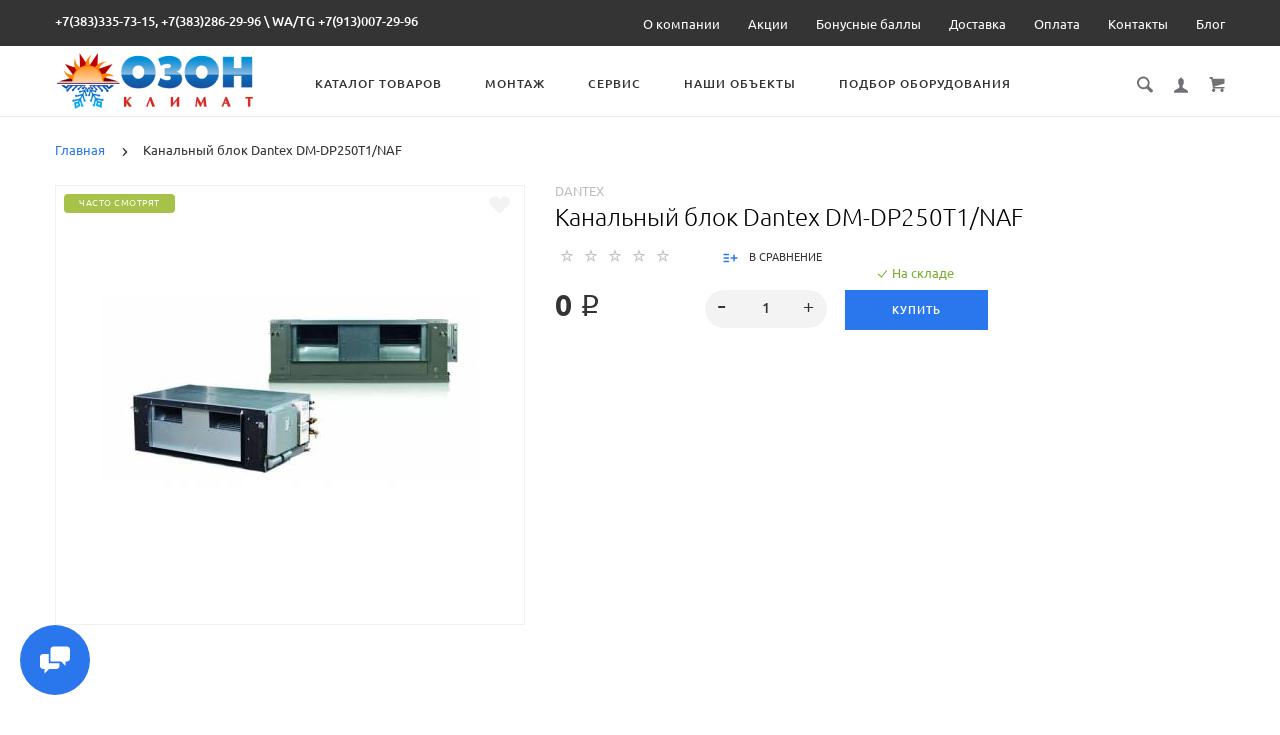

--- FILE ---
content_type: text/html; charset=utf-8
request_url: https://ozon-sib.ru/kanalnyj-blok-dantex-dm-dp250t1-naf
body_size: 31013
content:
<!doctype html>
<html dir="ltr" lang="ru">
	<head>
		<meta charset="utf-8">
		<meta http-equiv="x-ua-compatible" content="ie=edge">
		<base href="https://ozon-sib.ru/" />
		<title> Dantex | Канальный блок Dantex DM-DP250T1/NAF купить по низкой цене в Новосибирске с гарантией</title>
 
		<meta name="description" content="Канальный блок Dantex DM-DP250T1/NAF купить в Новосибирске с монтажом">
		<meta name="viewport" content="width=device-width, initial-scale=1">
		<meta name="format-detection" content="telephone=no">
		<meta name="MobileOptimized" content="320">
		<link rel="apple-touch-icon" sizes="180x180" href="https://ozon-sib.ru/image/catalog/favicon7.png">
		<link rel="icon" type="image/png" href="https://ozon-sib.ru/image/catalog/favicon7.png" sizes="32x32">
		<link rel="icon" type="image/png" href="https://ozon-sib.ru/image/catalog/favicon7.png" sizes="16x16">
		<link rel="stylesheet" href="catalog/view/theme/theme_lightshop/css/widgets.css?v2.2.1">
		<link rel="stylesheet" href="catalog/view/theme/theme_lightshop/css/bootstrap.min.css?v2.2.1"> 
		 
		<link href="catalog/view/javascript/jquery/datetimepicker/bootstrap-datetimepicker.min.css" type="text/css" rel="stylesheet" media="screen">
		<link rel="stylesheet" href="catalog/view/theme/theme_lightshop/css/main.min.css?v2.2.1">
		<link rel="stylesheet" href="catalog/view/theme/theme_lightshop/css/fonts.min.css?v2.2.1" media="screen and (min-width: 767px)">
<style>
.preloader{position:fixed;top:0;bottom:0;right:0;left:0;background:#fff;z-index:9999;-webkit-transition:opacity .2s ease;transition:opacity .2s ease;width: 100vw;height: 100vh}.preloader.hide{display:none}.preloader.invisible{opacity:0}.preloader.invisible img{-webkit-animation:invisible .3s ease forwards;animation:invisible .3s ease forwards}.preloader .preloader-wrapper{position:absolute;top:50%;left:50%;margin:-30px 0 0 -30px;background-image:url("data:image/svg+xml;charset=UTF-8,%3csvg width='60' height='60' viewBox='0 0 60 60' xmlns='http://www.w3.org/2000/svg' stroke='%23888888'%3e%3cg fill='none' fill-rule='evenodd' stroke-width='2'%3e%3ccircle cx='30' cy='30' r='1'%3e%3canimate attributeName='r' begin='0s' dur='1.8s' values='1; 28' calcMode='spline' keyTimes='0; 1' keySplines='0.165, 0.84, 0.44, 1' repeatCount='indefinite' /%3e%3canimate attributeName='stroke-opacity' begin='0s' dur='1.8s' values='1; 0' calcMode='spline' keyTimes='0; 1' keySplines='0.3, 0.61, 0.355, 1' repeatCount='indefinite' /%3e%3c/circle%3e%3ccircle cx='30' cy='30' r='1'%3e%3canimate attributeName='r' begin='-0.9s' dur='1.8s' values='1; 28' calcMode='spline' keyTimes='0; 1' keySplines='0.165, 0.84, 0.44, 1' repeatCount='indefinite' /%3e%3canimate attributeName='stroke-opacity' begin='-0.9s' dur='1.8s' values='1; 0' calcMode='spline' keyTimes='0; 1' keySplines='0.3, 0.61, 0.355, 1' repeatCount='indefinite' /%3e%3c/circle%3e%3c/g%3e%3c/svg%3e");width:60px;height:60px}.overflow-hidden{overflow:hidden}@keyframes invisible{0%{-webkit-transform:scale(1);transform:scale(1)}100%{-webkit-transform:scale(0);transform:scale(0)}}
.product-page .catalogue__product-name {
  color: #000;
    font-size: 24px!important;
    font-weight: 100;
}
.nav-submenu {
  max-width: 100%;
}
.categories__caption-text {
  text-transform: none; 
  font-weight: 100;
  font-size: 12px;
}
.catalogue__brands-item {
  width: 100%;
}
.catalogue__product-name {
    font-size: 15px;
    line-height: 20px;
    font-weight: 100;
    color: #000;
    text-transform: none;
    border: 0;
}
.catalogue__price--sm {
    font-size: 18px;
    line-height: 14px;
    font-weight: 500;
}
.categories__caption {
  width: 100%!important;
}
.product-page__input-box-title {
    display: inline;
}
.product-page__actions--popup {
    margin: -15px 0 0;
    font-size: 14px;
}
a.link--brown {
    color: #000;
}
.categories-min__item-caption {
    font-weight: 200;
    color: #000;
}
p {
    padding: 0 0 5px;
}
.comparison__cont .cell p {
    height: 25px;
}
.product__rating--sm {
    display: none;
}

.main-slider .arrows-container .slick-arrow.background--dark {
    background: none;
}

.main-slider .arrows-container .slick-arrow {
  background: none!important;
}

.footer__bottom {
    background: #f2f2f0;
}
.footer__list-title {
    color: #2a77ed;
}
.footer__link {
    color: #000;
}
.copyright {
    color: #000;
    font-style: normal;
    font-weight: 300;
    opacity: 1;
}
.products-list__name {
    display: block;
    padding: 0 0 10px;
    max-height: 80px!important;
    overflow: hidden;
}
.catalogue__product-name {
    font-size: 14px!important;
}

button, .btn {
    text-align: center;
    vertical-align: top;
    font-weight: 500;
    font-size: 11px;
    line-height: 14px;
    padding: 10px;
    text-transform: uppercase;
    background: #2a77ed;
    color: #fff;
    letter-spacing: 1px;
    border: 0;
    border-radius: 0px;
    position: relative;
    -webkit-transition: all .3s ease-in-out;
    transition: all .3s ease-in-out;
    display: inline-block;
    vertical-align: top;
    font-family: inherit;
    margin-bottom: 5px;
}
.checkout input[type="text"], .checkout input[type="password"], .checkout input[type="tel"], .checkout input[type="email"], .checkout input[type="search"] {
    margin-bottom: 4px!important;
}

.products-list__action--type2 .products-list__btn {
    width: inherit;
    border-radius: 0px;
    min-width: 30px;
}

.product-tabs__name {
    display: block;
    padding: 0 0 5px;
    font-size: 14px;
    line-height: 18px;
    color: #000;
    text-transform: uppercase;
    font-weight: 100;
    max-height: 40px;
    overflow: hidden;
}

optgroup {
    font-weight: bold;
    font-size: 14px;
}
em, i {
    font-style: unset;
}
.checkout select {
    font-size: 15px;
}


@media (max-width: 479px) {
  .products-list__link {
    height: 100%!important;
}
  .products-list__link {
    height: 355px!important;
}
  .products-list__name {
    max-height: 100%!important;
    height: 140px!important;
}
  h1.content__title {
    font-size: 16px!important;
    line-height: 36px!important;
}
  .products-list__name {
    max-height: 110px!important;
}
  .products-list__link {
    padding: 9px 20px 13px!important;
    height: 330px!important;
}
  .products-list__name {
    display: block;
    padding: 0 0 60px!important;
    max-height: 40px!important;
    overflow: hidden;
}
}

@media (max-width: 767px)
.products-full-list__text {
    overflow: hidden;
    padding: 0 0 15px;
    display: none;
}

input[type="radio"] {
    left: -9999px;
}

input[type="text"], input[type="password"], input[type="email"], input[type="tel"], input[type="search"], textarea, select, .input {
    font-size: 14px!important;
}

.select2-container--bootstrap .select2-selection {
    box-shadow: none!important;
    background-color: #f5f5f5!important;
    color: #555;
    font-size: 14px;
    outline: 0;
    margin-bottom: 5px;
}

СКРЫТЫЕ ЦЕНЫ
/*.catalogue__price--sm {
    display: none!important;
}
.catalogue__price {
    display: none!important;
}
.cart-popup__total {
  display: none!important;
}
.cart__price {
  display: none!important;
}
.cart-sidebar__total {
    font-size: 20px;
    display: none!important;
    font-weight: 500;
    padding: 16px 0 0;
}
.cart-sidebar__info {
    font-size: 14px;
    display: none!important;
    font-weight: 500;
}
.cart-popup .btn {
    margin: 0 0 15px;
    padding-left: 46px;
    padding-right: 46px;
    display: none!important;
}
.cart-popup__link {
    background: #2a77ed!important;
    text-align: center!important;
    vertical-align: top!important;
    font-weight: 500!important;
    font-size: 11px!important;
    line-height: 14px!important;
    padding: 13px 73px!important;
    text-transform: uppercase!important;
    background: #2a77ed!important;
    color: #fff!important;
    letter-spacing: 1px!important;
    border: 0!important;
    border-radius: 40px!important;
    position: relative!important;
    -webkit-transition: all .3s ease-in-out;
    transition: all .3s ease-in-out;
    display: inline-block;
    vertical-align: top;
    font-family: 'Ubuntu',Arial,Helvetica,als_rublregular,sans-serif;
}
.cart-popup__link a {
  color:#fff;
}
.cart-popup__link a:hover {
  color:#fff;
}
*/




.products-list__link {
    height: 330px;
}




body::-webkit-scrollbar {
  width: 5px; /* Ширина всего элемента навигации */
}

body::-webkit-scrollbar-track {
  background: #fff; /* Цвет дорожки */
}

body::-webkit-scrollbar-thumb {
  background-color: #2a77ed; /* Цвет бегунка */
  border-radius: 0px; /* Округление бегунка */
  border: 0px solid #2a77ed; /* Оформление границ бегунка */
}	

</style>

		<link href="https://ozon-sib.ru/kanalnyj-blok-dantex-dm-dp250t1-naf" rel="canonical">
		<link href="https://ozon-sib.ru/image/catalog/favicon.jpg" rel="icon">
		<!-- Scripts load -->
		<script src="catalog/view/javascript/theme_lightshop/jquery-2.2.4.min.js?v2.2.1"></script>
		<script src="catalog/view/javascript/theme_lightshop/jquery-ui.min.js?v2.2.1"></script>
		<script src="catalog/view/javascript/theme_lightshop/widgets.js?v2.2.1"></script>
		<script src="catalog/view/javascript/theme_lightshop/bootstrap.min.js?v2.2.1"></script> 
		 
		<script src="catalog/view/javascript/jquery/datetimepicker/moment.js"></script>
		<script src="catalog/view/javascript/jquery/datetimepicker/bootstrap-datetimepicker.min.js"></script>
		<script src="catalog/view/javascript/theme_lightshop/functions.js?v2.2.1"></script>

		<script><script defer src="https://pro.fontawesome.com/releases/v5.1.0/js/all.js"></script>
</script>

			
		<meta name="theme-color" content="#ffffff">
<!-- Yandex.Metrika counter -->
<script type="text/javascript" >
    (function (d, w, c) {
        (w[c] = w[c] || []).push(function() {
            try {
                w.yaCounter48320306 = new Ya.Metrika({
                    id:48320306,
                    clickmap:true,
                    trackLinks:true,
                    accurateTrackBounce:true,
                    webvisor:true
                });
            } catch(e) { }
        });

        var n = d.getElementsByTagName("script")[0],
            s = d.createElement("script"),
            f = function () { n.parentNode.insertBefore(s, n); };
        s.type = "text/javascript";
        s.async = true;
        s.src = "https://mc.yandex.ru/metrika/watch.js";

        if (w.opera == "[object Opera]") {
            d.addEventListener("DOMContentLoaded", f, false);
        } else { f(); }
    })(document, window, "yandex_metrika_callbacks");
</script>
<noscript><div><img src="https://mc.yandex.ru/watch/48320306" style="position:absolute; left:-9999px;" alt="" /></div></noscript>
<!-- /Yandex.Metrika counter --><script src="//code-ya.jivosite.com/widget/1Cm1Pl1eWQ" async></script>
		<meta property="yandex_metric" content="48320306">


	</head>
	<body class="product-product-1115" >
	<!-- Preloader -->
	<script>
	function getScrollbarWidth(){var a=document.createElement("div");a.style.visibility="hidden",a.style.width="100px",a.style.msOverflowStyle="scrollbar",document.body.appendChild(a);var b=a.offsetWidth;a.style.overflow="scroll";var c=document.createElement("div");c.style.width="100%",a.appendChild(c);var d=c.offsetWidth;return a.parentNode.removeChild(a),b-d}var scrollW=getScrollbarWidth();document.body.style.paddingRight=scrollW+"px",document.body.className="overflow-hidden";
	</script>
	<div class="preloader"><div class="preloader-wrapper"></div></div>
	<!-- Preloader end -->

<div style="position: absolute;	left: -9999px;">

<svg xmlns="http://www.w3.org/2000/svg" xmlns:xlink="http://www.w3.org/1999/xlink"><symbol viewBox="0 0 20 20" id="add-to-list"><path d="M19.4 9H16V5.6c0-.6-.4-.6-1-.6s-1 0-1 .6V9h-3.4c-.6 0-.6.4-.6 1s0 1 .6 1H14v3.4c0 .6.4.6 1 .6s1 0 1-.6V11h3.4c.6 0 .6-.4.6-1s0-1-.6-1zm-12 0H.6C0 9 0 9.4 0 10s0 1 .6 1h6.8c.6 0 .6-.4.6-1s0-1-.6-1zm0 5H.6c-.6 0-.6.4-.6 1s0 1 .6 1h6.8c.6 0 .6-.4.6-1s0-1-.6-1zm0-10H.6C0 4 0 4.4 0 5s0 1 .6 1h6.8C8 6 8 5.6 8 5s0-1-.6-1z"/></symbol><symbol viewBox="0 0 18.3 11" id="arrow-long-right"><path d="M13 11V7.5H0v-4h13V0l5.3 5.5L13 11z"/></symbol><symbol viewBox="0 0 291.9 426.1" id="bill"><path d="M116.54 2.05l-2.65 2.1-.25 54.65-.25 54.7-9.5.55c-14.15.9-21.7 5.5-27.2 16.75l-3.3 6.65-.3 19.65-.35 19.65-8.35.45c-22.15 1.15-30.6 11.45-31.5 38.3l-.5 16-5.7.7c-10.3 1.3-18.25 7.05-23.55 17.1l-2.75 5.2-.35 26c-1.25 94.5 27.4 136.95 97.55 144.6 31.55 3.4 50.35-2 67.9-19.5 18.05-18.05 20.2-25.5 21.1-74.35l.6-31.25h48.8c51.55 0 52.7-.1 54.8-4.65 1.9-4.15 1.55-287.6-.35-291.3-2.2-4.2 1.15-4.05-88-4.05-82.65 0-83.3 0-85.9 2.05zm135 18.05c.35 9.1 9.05 18.95 18.15 20.45 2.05.35 4.25.8 4.95 1 1 .3 1.25 23.15 1.25 109.9V261h-2.75c-9.35.05-19.3 9.35-21.7 20.25l-.6 2.75h-63.95l-.15-36.25c-.2-52.3-.25-54.4-2.65-60.5l-2-5.25h2.65c9.95-.05 18.5-7.3 22.25-18.9l2.3-7.1h11.8c10.55 0 11.8.2 11.8 1.75 0 2.6-4.3 11.3-7.35 14.9-3.4 4-3.5 3.55 2.5 7.95l5.15 3.8 3.8-4.3c4.1-4.55 7.6-12.7 8.55-19.7l.6-4.3 5.65-.3 5.6-.3.3-4.7.3-4.7-5.7-.3-5.75-.3-1.35-5.9c-3.05-13.45-11.5-20.6-24.3-20.6-11.9 0-18.35 5.85-23.05 21l-1.7 5.5-10.65.3c-8.1.2-10.6-.05-10.6-1 0-1.9 5.6-13.45 6.9-14.25.6-.35 1.1-1.05 1.1-1.5 0-.9-9.25-8.05-10.35-8.05-1.75 0-8.25 12-9.75 17.85l-1.65 6.65-5.7.3-5.65.3.3 4.7.3 4.7 5.45.5c5.45.5 5.5.55 6.3 4.4.95 4.7.75 4.95-2.6 3.65-8-3.05-17.2-2.25-27.9 2.4-1.65.7-1.75-2.6-1.75-62.35V41h2.75c9.4-.1 20.1-11.1 20.5-21.05l.15-3.95h98.1l.15 4.1zm-138.3 156.55c.35 25.7.65 63.2.65 83.45v36.75l2.65 2.1c3.65 2.85 7 2.6 10.45-.85l2.9-2.95v-49.8c0-31.2.4-51.25 1.05-53.55 4.95-17.8 31.1-17.35 37.9.6 1.8 4.7 1.55 164.4-.3 174.3-5.55 30.65-30.15 46.1-67.3 42.35-61.2-6.15-84.6-39.8-84.8-122.05-.05-34.3 1.15-38.1 12.4-38.4l3.55-.1.55 20.5c.3 11.25.65 20.6.75 20.7 1.35 1.55 6.7 3.2 8.7 2.7 6.55-1.65 6.5-1.4 6.5-46.65 0-50.85.15-51.3 17.1-52.5l6.9-.5v32.35c.05 34.8.25 36.3 5.15 38.65 3.25 1.55 8.35 0 10.1-3.1.95-1.65 1.25-16.3 1.25-61.15 0-57.2.05-59.1 2-62.4 2.85-4.8 7.7-7.1 15.05-7.1h6.1l.7 46.65zm116.25-39.25c2.1 2.1 3.4 4.4 3.4 6v2.6h-9.95c-11.05 0-11.45-.2-9.55-4.7 3.45-8.15 10.2-9.8 16.1-3.9zm-36.6 19.85c-.05 8.35-11.85 12.25-16.3 5.4-4.1-6.3-3.75-6.65 6.75-6.65 6.95 0 9.55.35 9.55 1.25z"/></symbol><symbol viewBox="0 0 27 26" id="burger"><defs><clipPath id="ada"><path d="M18 75h21a3 3 0 0 1 3 3v19a3 3 0 0 1-3 3H18a3 3 0 0 1-3-3V78a3 3 0 0 1 3-3z" fill="#fff"/></clipPath></defs><path d="M18 75h21a3 3 0 0 1 3 3v19a3 3 0 0 1-3 3H18a3 3 0 0 1-3-3V78a3 3 0 0 1 3-3z" fill="none" stroke-dasharray="0" stroke="#2a77ed" stroke-miterlimit="50" stroke-width="2" clip-path="url(#a&quot;)" transform="translate(-15 -74)"/><path d="M8 9.999v-1h11v1zm0 4v-1h6.602v1zm0 4v-1h11v1z" fill="#2a77ed"/></symbol><symbol viewBox="0 0 18 18" id="calendar"><path d="M16 2h-1v2h-3V2H6v2H3V2H2C.9 2 0 2.9 0 4v12c0 1.1.9 2 2 2h14c1.1 0 2-.9 2-2V4c0-1.1-.9-2-2-2zm0 14H2V8h14v8zM5.5 0h-2v3.5h2V0zm9 0h-2v3.5h2V0z"/></symbol><symbol viewBox="0 0 5.2 9.2" id="chevron-small-left"><path d="M5 8c.3.3.3.7 0 1-.3.3-.7.3-1 0L.2 5.1c-.3-.3-.3-.7 0-1L4 .2c.3-.3.7-.3 1 0 .3.3.3.7 0 1L1.9 4.6 5 8z"/></symbol><symbol viewBox="0 0 16.8 16.8" id="cog"><path d="M15.2 8.4c0-1 .6-1.9 1.6-2.4-.2-.6-.4-1.1-.7-1.7-1.1.3-2-.1-2.7-.9-.7-.7-1-1.6-.7-2.7C12.2.4 11.6.2 11 0c-.6 1-1.6 1.6-2.6 1.6S6.3 1 5.8 0c-.6.2-1.2.4-1.7.7.3 1.1.1 2-.7 2.7-.7.7-1.6 1.2-2.7.9C.4 4.8.2 5.4 0 6c1 .6 1.6 1.4 1.6 2.4S1 10.5 0 11c.2.6.4 1.1.7 1.7 1.1-.3 2-.1 2.7.7.7.7 1 1.6.7 2.7.5.3 1.1.5 1.7.7.6-1 1.6-1.6 2.6-1.6s2.1.6 2.6 1.6c.6-.2 1.1-.4 1.7-.7-.3-1.1-.1-2 .7-2.7.7-.7 1.6-1.2 2.7-.9.3-.5.5-1.1.7-1.7-1-.5-1.6-1.4-1.6-2.4zm-6.8 3.7c-2 0-3.7-1.6-3.7-3.7 0-2 1.6-3.7 3.7-3.7 2 0 3.7 1.6 3.7 3.7 0 2-1.7 3.7-3.7 3.7z"/></symbol><symbol viewBox="0 0 20 14" id="credit-card"><path d="M18 0H2C.9 0 0 .9 0 2v10c0 1.1.9 2 2 2h16c1.1 0 2-.9 2-2V2c0-1.1-.9-2-2-2zm0 12H2V6h16v6zm0-9H2V2h16v1zM4 8.1v.6h.6v-.6H4zm3.6 1.2v.6h1.2v-.6h.6v-.6h.6v-.6H8.8v.6h-.6v.6h-.6zm2.4.6v-.6h-.6v.6h.6zm-3 0v-.6H5.8v.6H7zm.6-1.2h.6v-.6H7v1.2h.6v-.6zm-2.4.6h.6v-.6h.6v-.6H5.2v.6h-.6v.6H4v.6h1.2v-.6z"/></symbol><symbol viewBox="0 0 900.000000 900.000000" id="cross"><g transform="matrix(.1 0 0 -.1 0 900)"><path d="M4123 [base64] 0-870 19-205 73-514 114-665 7-25 21-74 30-110 34-125 124-389 175-510 75-179 241-510 276-551 8-8 14-19 14-23 0-5 14-28 30-53 17-24 30-46 30-48 0-8 154-231 214-310 143-188 240-299 416-475 129-130 239-230 380-343 30-25 216-162 232-172 9-5 51-34 93-62 41-29 77-53 80-53 2 0 24-13 48-30 25-16 48-30 53-30 4 0 15-6 23-14 41-35 372-201 551-276 122-51 376-138 510-175 36-9 85-23 110-30 151-41 460-95 665-114 143-14 727-14 870 0 205 19 514 73 665 114 25 7 74 21 110 30 134 37 388 124 510 175 179 75 510 241 551 276 8 8 19 14 23 14 5 0 28 14 53 30 24 17 46 30 48 30 13 0 309 209 405 287 259 208 521 470 720 719 84 105 290 395 290 409 0 2 14 24 30 48 17 25 30 48 30 53 0 4 6 15 14 23 35 41 201 372 276 551 46 110 143 386 160 455 4 17 18 66 30 110 33 117 52 202 60 270 5 33 13 78 19 100 15 58 33 195 40 305 7 96 15 125 32 115 5-4 9 138 9 365 0 245-3 369-10 365-17-10-30 42-30 118-1 40-7 101-15 137s-14 84-15 108c0 23-7 59-15 79-8 19-15 53-15 74 0 37-6 67-47 224-52 201-135 453-203 615-76 183-240 509-276 551-8 8-14 20-14 26 0 5-13 29-30 51-16 23-30 44-30 47 0 8-152 228-214 310-79 104-127 163-241 295-39 45-310 316-355 355-132 114-191 162-295 241-82 62-302 214-310 214-3 0-24 14-47 30-22 17-45 30-49 30s-27 12-51 28c-69 44-76 47-223 120-242 121-486 221-660 272-207 61-364 102-445 116-14 3-59 11-100 19-122 23-269 44-365 52-63 6-89 12-87 21 1 9-77 12-368 12s-369-3-367-12zm792-584c167-21 309-43 380-59 166-39 244-59 400-105 51-15 119-40 137-50 10-6 23-10 30-10 33 0 399-168 550-253 349-197 636-421 927-721 261-271 470-565 658-926 59-115 183-396 183-417 0-7 4-21 10-31 10-18 35-86 50-137 91-308 126-476 165-781 22-169 22-692 0-853-43-316-79-488-165-776-15-53-40-119-50-137-6-10-10-24-10-31s-29-80-64-162c-139-321-282-567-494-850-63-84-105-134-217-261-29-34-152-157-211-214-227-216-493-413-767-569-155-87-531-261-567-261-9 0-20-4-25-8-11-10-178-66-265-89-249-66-404-96-665-128-152-19-663-22-785-5-41 6-100 13-130 16-134 12-357 58-580 117-87 23-254 79-265 89-5 4-16 8-25 8-36 0-400 168-567 262-238 134-477 306-709 513-285 254-586 631-783 978-90 161-261 530-261 564 0 7-4 21-10 31-22 38-65 176-113 362-46 180-72 324-102 557-22 171-22 690 0 852 25 184 46 311 61 376 41 177 58 244 104 400 15 51 40 119 50 137 6 10 10 23 10 30 0 33 168 399 253 550 359 637 875 1152 1515 1515 148 83 516 253 550 253 7 0 20 4 30 10 18 10 86 35 137 50 156 46 234 66 400 105 57 13 150 28 345 56 200 29 664 31 885 3z"/><path d="M5825 6171c-16-4-46-16-65-26s-307-290-640-622c-333-333-613-609-622-614-15-8-116 89-613 586-328 327-613 606-633 619-20 14-63 32-94 42-54 16-60 16-120 0-117-32-182-97-214-214-16-60-16-66 0-120 10-31 28-73 40-92 13-19 292-304 620-632 512-511 596-600 587-615-5-10-280-289-610-619-666-667-651-648-651-774 0-81 23-134 83-194 59-59 123-86 202-86 119 0 114-4 777 660 329 329 606 601 614 604 12 4 181-159 608-585 325-325 605-603 623-616 44-34 147-65 189-57 132 25 209 92 248 217 18 56 18 62 1 123-9 35-30 82-46 103-15 22-294 305-618 630-405 405-589 595-585 605 3 8 279 289 614 623 411 412 615 623 631 653 19 37 23 60 23 130 0 74-4 91-27 130-54 92-127 139-224 145-37 2-81 1-98-4z"/></g></symbol><symbol viewBox="0 0 17.2 17.2" id="direction"><path d="M17 .2c-.6-.6-1.1 0-3 .9C8.8 3.6 0 8.5 0 8.5l7.6 1.1 1.1 7.6s5-8.8 7.4-13.9C17 1.4 17.5.8 17 .2zm-1.9 2L9.6 12.4l-.5-4.6 6-5.6z"/></symbol><symbol viewBox="0 0 18.4 4.4" id="dots-three-horizontal"><path d="M9.2 0C8 0 7 1 7 2.2s1 2.2 2.2 2.2 2.2-1 2.2-2.2S10.4 0 9.2 0zm-7 0C1 0 0 1 0 2.2s1 2.2 2.2 2.2 2.2-1 2.2-2.2S3.4 0 2.2 0zm14 0C15 0 14 1 14 2.2s1 2.2 2.2 2.2 2.2-1 2.2-2.2-1-2.2-2.2-2.2z"/></symbol><symbol viewBox="0 0 20 11.2" id="eye"><path d="M10 0C3.4 0 0 4.8 0 5.6c0 .8 3.4 5.6 10 5.6s10-4.8 10-5.6C20 4.8 16.6 0 10 0zm0 9.9C7.5 9.9 5.6 8 5.6 5.6s2-4.3 4.4-4.3 4.4 1.9 4.4 4.3-1.9 4.3-4.4 4.3zm0-4.3c-.4-.4.7-2.2 0-2.2-1.2 0-2.2 1-2.2 2.2s1 2.2 2.2 2.2c1.2 0 2.2-1 2.2-2.2 0-.5-1.9.4-2.2 0z"/></symbol><symbol viewBox="0 0 18 18" id="facebook"><path d="M16 0H2C.9 0 0 .9 0 2v14c0 1.1.9 2 2 2h7v-7H7V8.5h2v-2c0-2.2 1.2-3.7 3.8-3.7h1.8v2.6h-1.2c-1 0-1.4.7-1.4 1.4v1.7h2.6L14 11h-2v7h4c1.1 0 2-.9 2-2V2c0-1.1-.9-2-2-2z"/></symbol><symbol viewBox="0 0 18 17.6" id="google"><path d="M.9 4.4c0 1.5.5 2.6 1.5 3.2.8.5 1.7.6 2.2.6h.3s-.2 1 .6 2c-1.3 0-5.5.3-5.5 3.7 0 3.5 3.9 3.7 4.6 3.7H4.9c.5 0 1.8-.1 3-.6 1.5-.8 2.3-2.1 2.3-3.9 0-1.8-1.2-2.8-2.1-3.6-.5-.5-1-.9-1-1.3s.3-.7.8-1.1c.7-.6 1.3-1.4 1.3-3.1C9.2 2.5 9 1.6 7.8.9c.2 0 .6-.1.8-.1.6-.1 1.6-.2 1.6-.7V0H5.6S.9.2.9 4.4zm7.5 9c.1 1.4-1.1 2.4-2.9 2.6-1.8.1-3.3-.7-3.4-2.1 0-.7.3-1.3.8-1.9.6-.5 1.4-.9 2.3-.9h.3c1.6 0 2.8 1 2.9 2.3zm-1.2-10C7.6 5 6.9 6.7 5.9 7h-.4c-1 0-2-1-2.3-2.4-.2-.8-.2-1.5 0-2.1.2-.6.6-1.1 1.2-1.2.1 0 .3-.1.4-.1 1.1 0 1.9.5 2.4 2.2zM15 6.8v-3h-2v3h-3v2h3v3h2v-3h3v-2h-3z"/></symbol><symbol viewBox="0 0 293.1 211" id="hanger"><path d="M138.24 1c-16.55 4.2-28.05 18.75-28.2 35.5-.05 9.65 1.75 13.5 6.35 13.5 4.25 0 5-1.7 4.85-11.05-.3-18.25 13.9-30.85 30.5-27.05 27.9 6.3 26.3 45.55-2 50.15-8.45 1.35-8.7 1.85-9.1 17.25l-.35 13.2-27.1 16.5c-27.9 16.95-76.9 47.05-93.65 57.55-23 14.4-26.1 31.9-7.15 41.2l5.6 2.75h257l5.85-2.85c18.85-9.3 15.75-26.65-7.4-41.1-17.95-11.25-66.6-41.1-93.7-57.55l-27.2-16.5v-9.6l-.05-9.6 4.25-1.25c21.65-6.3 32.4-30.5 22.7-50.95-7-14.9-25.7-24-41.2-20.1zm57.25 130.55c68.35 41.8 81.75 50.3 84 53.2 4.3 5.4 1.2 12-6.6 14.15-5.45 1.5-247.35 1.5-252.8 0-7.85-2.15-10.9-8.75-6.6-14.2 2.2-2.75 21.85-15.2 82.5-52.15 21.45-13.1 41.45-25.3 44.45-27.2 3.05-1.85 5.75-3.35 6.1-3.35s22.35 13.3 48.95 29.55z"/></symbol><symbol viewBox="0 0 17.2 14" id="heart"><path d="M15.8 1.2c-1.7-1.5-4.4-1.5-6.1 0l-1.1 1-1.1-1C5.8-.3 3.1-.3 1.4 1.2c-1.9 1.7-1.9 4.5 0 6.2L8.6 14l7.2-6.6c1.9-1.7 1.9-4.5 0-6.2z"/></symbol><symbol viewBox="0 0 18 18" id="instagram"><path d="M17.946 5.29a6.606 6.606 0 0 0-.418-2.185 4.412 4.412 0 0 0-1.039-1.594A4.412 4.412 0 0 0 14.895.472a6.606 6.606 0 0 0-2.184-.418C11.75.01 11.444 0 9 0S6.25.01 5.29.054a6.606 6.606 0 0 0-2.185.418A4.412 4.412 0 0 0 1.51 1.511 4.412 4.412 0 0 0 .472 3.105a6.606 6.606 0 0 0-.418 2.184C.01 6.25 0 6.556 0 9s.01 2.75.054 3.71a6.606 6.606 0 0 0 .418 2.185 4.412 4.412 0 0 0 1.039 1.594 4.411 4.411 0 0 0 1.594 1.039 6.606 6.606 0 0 0 2.184.418C6.25 17.99 6.556 18 9 18s2.75-.01 3.71-.054a6.606 6.606 0 0 0 2.185-.418 4.602 4.602 0 0 0 2.633-2.633 6.606 6.606 0 0 0 .418-2.184C17.99 11.75 18 11.444 18 9s-.01-2.75-.054-3.71zm-1.62 7.347a4.978 4.978 0 0 1-.31 1.67 2.98 2.98 0 0 1-1.708 1.709 4.979 4.979 0 0 1-1.671.31c-.95.043-1.234.052-3.637.052s-2.688-.009-3.637-.052a4.979 4.979 0 0 1-1.67-.31 2.788 2.788 0 0 1-1.036-.673 2.788 2.788 0 0 1-.673-1.035 4.978 4.978 0 0 1-.31-1.671c-.043-.95-.052-1.234-.052-3.637s.009-2.688.052-3.637a4.979 4.979 0 0 1 .31-1.67 2.788 2.788 0 0 1 .673-1.036 2.788 2.788 0 0 1 1.035-.673 4.979 4.979 0 0 1 1.671-.31c.95-.043 1.234-.052 3.637-.052s2.688.009 3.637.052a4.979 4.979 0 0 1 1.67.31 2.788 2.788 0 0 1 1.036.673 2.788 2.788 0 0 1 .673 1.035 4.979 4.979 0 0 1 .31 1.671c.043.95.052 1.234.052 3.637s-.009 2.688-.052 3.637zM9 4.378A4.622 4.622 0 1 0 13.622 9 4.622 4.622 0 0 0 9 4.378zM9 12a3 3 0 1 1 3-3 3 3 0 0 1-3 3zm5.884-7.804a1.08 1.08 0 1 1-1.08-1.08 1.08 1.08 0 0 1 1.08 1.08z"/></symbol><symbol viewBox="0 0 297.2 275.4" id="like"><path d="M141.5 2.18c-17.4 6.2-18.75 8.65-18.55 34.6.2 30.7-2.9 40.05-19.45 58.6-25.65 28.75-60.5 46-92.8 46.05-4.8 0-6.2.4-8.25 2.45L0 146.33v53.95c0 48.25.15 54 1.6 54.55.85.35 15.05.6 31.55.6 34.2 0 32.6-.35 41 8.8 2.95 3.2 6.95 6.9 8.85 8.25l3.5 2.45h153l5.65-2.3c13.9-5.6 20.35-14.45 20.35-27.9 0-7.6.2-8.3 2.35-9.5 11-5.85 18.8-24.1 16.2-37.7l-1.05-5.4 4.1-4.4c7.5-8.15 10.85-19.6 8.85-30.45-1.1-6.1-4.9-15.1-6.95-16.35-.6-.35-.05-1.9 1.45-3.85 9.7-12.7 8.8-29-2.15-38.6-7.95-7-8.25-7.05-57.9-7.05-24.35 0-44.5-.35-44.75-.8-.3-.4-.05-4.35.55-8.75 7.45-55.75-12.5-91.25-44.7-79.7zm18.3 13.65c5.85 3.05 9.25 8.65 12.3 20.4 3.15 11.9 2.75 24.55-1.7 58.8-1.25 9.8-4.1 9.3 53.5 9.6 45.25.25 49.9.45 52.85 2.05 9.8 5.35 9.15 18.2-1.25 25.55-2.45 1.75-4.5 3.85-4.5 4.7 0 1.3-3.95 1.5-31.35 1.5-35.1 0-36.65.3-36.65 7 0 6.9 1.05 7.1 41.4 6.95l36.05-.1 1.2 3.35c2.1 5.75 1.6 11.95-1.4 17.85l-2.75 5.45-35.35.5-35.35.5-1.9 2.35c-2.5 3.1-2.4 6 .25 8.85l2.2 2.3h61.45l1.1 3.15c3.35 9.55-3.3 27.85-8.95 24.8-1.05-.55-12.9-.95-27.25-.95-28.75 0-30.05.3-30.05 7 0 6.5 1.8 7 25.3 7h20.75l1.75 3.9c2.45 5.45 1.35 11.2-3.1 16.15-6.45 7.15-4.05 6.95-84.95 6.95H91.15l-8.35-8.35c-11.6-11.6-11.7-11.65-43.5-11.65H14v-85.95l2.25-.4c1.25-.25 7.2-1.2 13.25-2.15 34.9-5.4 71.8-28.9 92.3-58.75 12.3-17.9 14.15-24.85 14.2-52.35 0-23.4-.2-22.7 7.05-25.8 4.4-1.95 13.25-2 16.75-.2z"/></symbol><symbol viewBox="0 0 20 20" id="list"><path d="M14.4 9H8.6c-.552 0-.6.447-.6 1s.048 1 .6 1h5.8c.552 0 .6-.447.6-1s-.048-1-.6-1zm2 5H8.6c-.552 0-.6.447-.6 1s.048 1 .6 1h7.8c.552 0 .6-.447.6-1s-.048-1-.6-1zM8.6 6h7.8c.552 0 .6-.447.6-1s-.048-1-.6-1H8.6c-.552 0-.6.447-.6 1s.048 1 .6 1zM5.4 9H3.6c-.552 0-.6.447-.6 1s.048 1 .6 1h1.8c.552 0 .6-.447.6-1s-.048-1-.6-1zm0 5H3.6c-.552 0-.6.447-.6 1s.048 1 .6 1h1.8c.552 0 .6-.447.6-1s-.048-1-.6-1zm0-10H3.6c-.552 0-.6.447-.6 1s.048 1 .6 1h1.8c.552 0 .6-.447.6-1s-.048-1-.6-1z"/></symbol><symbol viewBox="0 0 10 16" id="location-pin"><path d="M5 0C2.2 0 0 2.2 0 5c0 4.8 5 11 5 11s5-6.2 5-11c0-2.8-2.2-5-5-5zm0 7.8c-1.5 0-2.7-1.2-2.7-2.7S3.5 2.4 5 2.4c1.5 0 2.7 1.2 2.7 2.7S6.5 7.8 5 7.8z"/></symbol><symbol viewBox="0 0 15.8 15.8" id="magnifying-glass"><path d="M15.4 13.4l-3.8-3.8c.6-.9.9-2 .9-3.2C12.6 3 9.6 0 6.2 0S0 2.8 0 6.2c0 3.4 3 6.4 6.4 6.4 1.1 0 2.2-.3 3.1-.8l3.8 3.8c.4.4 1 .4 1.3 0l.9-.9c.5-.5.3-1-.1-1.3zM1.9 6.2c0-2.4 1.9-4.3 4.3-4.3s4.5 2.1 4.5 4.5-1.9 4.3-4.3 4.3-4.5-2.1-4.5-4.5z"/></symbol><symbol viewBox="0 0 18 12" id="mail"><path d="M.6 1.3c.5.3 7.2 3.9 7.5 4 .2.1.5.2.9.2.3 0 .7-.1.9-.2s7-3.8 7.5-4c.5-.3.9-1.3 0-1.3H.5c-.9 0-.4 1 .1 1.3zm17 2.2c-.6.3-7.4 3.8-7.7 4s-.6.2-.9.2-.6 0-.9-.2C7.8 7.3 1 3.8.4 3.5c-.4-.2-.4 0-.4.2V11c0 .4.6 1 1 1h16c.4 0 1-.6 1-1V3.7c0-.2 0-.4-.4-.2z"/></symbol><symbol viewBox="0 0 20 19" id="l-map"><path d="M19.4 3.1l-6-3c-.3-.1-.6-.1-.9 0L6.9 2.9 1.3 1.1C1 .9.7 1 .4 1.2c-.2.2-.4.5-.4.8v13c0 .4.2.7.6.9l6 3c.1.1.2.1.4.1s.3 0 .4-.1l5.6-2.8 5.6 1.9c.3.1.6 0 .9-.1.3-.2.4-.5.4-.8V4c.1-.4-.1-.7-.5-.9zM8 4.6l4-2v11.8l-4 2V4.6zM2 3.4l4 1.3v11.7l-4-2v-11zm16 12.2l-4-1.3V2.6l4 2v11z"/></symbol><symbol viewBox="0 0 900.000000 855.000000" id="menu"><g transform="matrix(.1 0 0 -.1 0 855)"><path d="M820 8536c0-9-16-17-42-21-88-14-243-78-315-131-17-13-36-24-40-24-29 0-283-273-283-304 0-3-13-27-28-53-16-26-31-57-34-68-4-11-16-45-27-75-54-140-51 79-51-3595C0 697-1 823 40 694c19-57 52-131 94-209 31-56 134-181 202-244 43-39 81-71 85-71 5 0 27-13 51-28C566 79 661 40 780 14c98-21 7322-21 7420 0 119 26 214 65 308 128 24 15 46 28 51 28 27 0 281 274 281 304 0 3 13 27 28 53 16 26 31 57 34 68 4 11 18 52 32 90 14 39 26 82 26 97 0 37 10 58 26 58 12 0 14 504 14 3425s-2 3425-14 3425c-16 0-26 21-26 58 0 15-12 59-26 97-14 39-28 79-32 90-3 11-18 42-34 68-15 26-28 50-28 53 0 31-254 304-283 304-4 0-23 11-40 24-72 53-227 117-314 131-27 4-43 12-43 21 0 12-516 14-3670 14s-3670-2-3670-14zm7320-345c227-68 407-234 472-436 9-28 22-68 30-90 17-54 25-6657 7-6745-27-135-38-166-92-262-87-155-235-268-412-315-67-17-204-18-3655-18s-3588 1-3655 18c-177 47-325 160-412 315-54 95-64 125-92 261-16 76-16 6616 0 6692 28 136 38 166 92 261 68 121 164 208 304 277 32 16 74 31 93 35 19 3 53 10 75 15 23 5 1581 8 3620 7 2961-1 3588-4 3625-15z"/><path d="M2694 5757c-2-7-3-82-2-167l3-155 1819-3c1449-2 1821 0 1828 10 9 15 11 289 2 312-6 15-176 16-1825 16-1478 0-1821-2-1825-13zM2694 4397c-2-7-3-82-2-167l3-155h2180l3 159c2 121-1 161-10 168-7 4-498 8-1091 8-872 0-1079-2-1083-13zM2697 3043c-9-8-9-306-1-327 6-15 175-16 1814-16 1631 0 1810 2 1824 16 13 13 16 42 16 163 0 101-4 151-12 159-9 9-428 12-1823 12-997 0-1815-3-1818-7z"/></g></symbol><symbol viewBox="0 0 874.9 710.4" id="open"><g transform="matrix(.1 0 0 -.1 0 732)"><path d="M3433.6 7318.4c-108-20-136-28-177-51-107-61-175-144-213-260-17-53-17-167 0-247 6-29-32-68-994-1028-551-549-999-1002-996-1007s24-3 48 5c40 12 109 31 222 61 122 32 173 46 221 59 28 8 59 15 69 15 12 0 336 317 835 815 449 448 822 815 829 815s41-7 75-16c153-40 291-1 409 117l70 70 46-14c43-14 100-29 231-64 72-19 148-40 213-57 28-8 81-22 117-31 36-10 85-23 110-30 42-12 110-30 225-60 107-28 182-48 225-60 25-8 74-21 110-30s88-23 115-31c28-7 75-20 105-28 136-35 188-49 230-61 25-7 74-20 110-29 145-38 266-71 331-92 58-18 93-18 150 0 84 25 177 51 334 92 155 40 199 58 163 68-7 2-42 11-78 21-36 9-89 23-117 31-29 8-77 20-105 28-29 8-82 22-118 31-36 10-85 23-110 30s-74 20-110 30c-83 21-150 39-220 58-30 9-84 23-120 33-36 9-90 23-120 31s-75 20-100 28c-43 12-97 26-235 62-33 8-80 21-105 28s-74 20-110 30c-36 9-89 23-117 31-97 26-168 45-218 59-27 8-59 16-70 18-11 3-56 15-100 27s-105 29-135 37-71 19-90 23c-31 7-73 18-245 66-27 8-71 19-98 25-39 9-48 15-54 37-23 92-110 202-203 256-64 37-187 68-235 59zM7308.6 6245.[base64] 0-9-4-18-9-21-4-3-18-37-31-74-31-97-23-215 22-347 5-16 14-52 19-79 4-27 13-54 19-60 5-5 10-21 10-34s7-46 15-73 22-71 30-98 15-59 15-72c1-13 7-35 15-49s14-37 15-51c0-14 6-45 14-70 7-24 21-73 31-109 19-73 41-153 60-220 12-43 27-100 62-235 8-33 21-80 28-105s20-74 30-110c19-75 37-140 60-225 21-73 39-140 61-225 9-36 22-85 29-110 13-47 37-136 62-230 21-79 39-147 57-210 8-30 22-84 32-120 9-36 22-85 29-110s20-74 30-110c9-36 23-90 32-120 8-30 21-79 29-107 64-241 75-274 112-330 71-111 162-177 290-214 117-33 129-31 557 86 72 20 138 38 225 60 36 10 85 23 110 30 42 12 110 30 225 60 28 7 79 21 115 30 36 10 90 24 120 32s80 22 110 30 79 21 108 29c28 8 76 20 105 28 28 8 81 22 117 31 36 10 85 23 110 30 42 12 78 21 233 61 34 9 82 22 107 29 25 8 74 21 110 31 36 9 85 22 110 29s74 20 110 29c36 10 88 23 115 31 28 7 79 21 115 30 36 10 85 23 110 30s74 20 110 30c83 21 150 39 220 58 30 9 84 23 120 33 99 25 169 44 227 60 118 32 161 44 223 60 36 9 85 22 110 29s74 20 110 30c36 9 89 23 117 31 92 25 156 42 223 60 80 20 158 41 227 60 118 32 161 44 223 60 36 9 85 22 110 29s74 20 110 30c36 9 88 23 115 30 28 8 77 21 110 30 33 8 83 22 110 29 28 8 79 22 115 31s85 22 110 30c25 7 74 20 110 30 157 40 254 66 340 90 25 7 74 20 110 29 83 22 151 40 220 59 30 9 84 23 120 32 36 10 85 23 110 30 44 12 118 32 235 62 33 8 80 21 105 28s74 20 110 30c190 51 249 81 333 169 74 78 126 206 127 316 0 45-18 147-38 211-6 19-18 63-28 99-9 36-22 85-29 110-12 44-32 118-62 235-8 33-22 83-29 110-8 28-21 73-28 100-8 28-22 79-31 115-10 36-23 85-30 110-12 42-21 78-61 233-9 34-22 82-29 107-19 66-41 146-60 220-10 36-23 85-30 110s-20 72-28 105c-30 117-50 191-62 235-15 52-41 151-62 230-8 30-20 75-28 100-7 25-20 73-29 108-40 154-49 190-61 232-7 25-20 74-30 110-19 74-41 154-60 220-7 25-20 73-29 108-9 34-23 90-33 125-40 151-135 269-265 330-65 31-90 37-165 41-48 2-108 1-133-4zm175-334c46-27 65-61 90-156 10-36 23-85 30-110s20-74 29-110c10-36 23-85 31-110 12-43 28-103 62-235 8-33 21-80 28-105 13-44 24-83 59-220 10-36 23-85 31-110 7-25 20-74 30-110 40-157 66-254 90-340 7-25 20-74 30-110 16-64 29-113 59-220 8-30 22-84 32-120 9-36 22-85 29-110s20-74 30-110c9-36 23-90 32-120 22-80 59-219 88-330 10-36 23-85 30-110s20-74 30-110c9-36 23-89 31-117 8-29 21-79 30-110 8-32 22-79 30-104 18-61 [base64] 3-55 38-65 62-135 333-10 36-23 85-30 110-12 42-21 78-61 233-9 34-22 82-29 107-19 66-41 146-60 220-10 36-23 85-30 110s-20 74-29 110c-44 168-67 255-91 340-7 25-20 74-29 110-10 36-23 85-31 110-12 41-23 85-60 225-28 107-48 182-60 225-8 25-21 74-30 110s-22 85-30 110c-7 25-20 73-29 108-9 34-23 90-32 125-9 34-22 82-29 107-8 25-20 70-28 100s-22 84-31 120c-29 110-47 173-64 225-9 28-16 83-17 124v73l44 39c24 22 56 42 70 45s51 12 81 21c53 15 96 26 210 56 74 19 175 47 230 62 25 7 72 20 105 28 140 36 193 50 235 62 25 8 74 21 110 30s85 22 110 30c25 7 74 20 110 30 157 40 254 66 340 90 42 12 78 21 233 61 34 9 82 22 107 29 25 8 70 20 100 28s84 22 120 31c36 10 89 24 118 32 28 8 76 20 105 28 28 8 81 22 117 31 36 10 85 23 110 30s74 20 110 29c62 16 105 28 223 60 58 16 128 35 227 60 36 10 89 24 117 32 95 26 157 43 223 60 36 9 85 22 110 29 42 12 94 26 230 61 30 8 78 21 105 28 28 8 79 22 115 31s89 23 117 31c168 46 257 70 333 90 36 9 85 22 110 29 42 12 94 26 230 61 30 8 78 21 105 28 28 8 79 22 115 31 36 10 85 23 110 30 48 13 143 39 225 60 115 30 183 48 225 60 25 7 74 20 110 30 36 9 89 23 118 31 28 8 76 20 105 28 28 8 81 22 117 31 36 10 85 23 110 30 48 13 143 39 225 60 115 30 183 48 225 60 25 7 74 20 110 30 88 23 170 45 200 55 51 16 112 11 155-14z"/><path d="M6753.6 4775.4c-16-4-66-17-110-30-44-12-105-29-135-37s-71-19-90-22c-19-4-51-12-70-18-42-13-121-35-210-58-36-10-85-23-110-30-43-12-109-29-230-61-135-35-135-35-134-78 1-36 25-132 45-183 10-27 32-29 108-7 31 9 79 22 106 29 28 7 75 20 105 28 30 9 84 23 120 33 180 47 254 67 329 90 51 16 78 18 85 5 3-5-1-42-9-82-8-41-21-121-30-179s-23-143-30-190c-8-47-22-130-30-185-25-155-45-282-61-380-8-49-21-130-29-180-7-49-21-131-29-181-18-103-20-140-7-148 8-5 101 18 201 50 25 8 52 14 61 14s22 6 28 14c14 17 25 80 106 616 27 183 45 293 60 376 8 45 15 94 15 109 0 14 7 65 15 113 9 48 22 128 30 177 8 50 18 117 24 151 10 63 4 103-29 199-19 54-34 61-95 45zM5268.6 4430.4c-19-7-44-14-56-14-50-2-54-14-69-221-8-107-22-312-30-455s-22-357-30-475c-9-118-15-237-15-265 0-27-7-143-17-258-12-150-14-210-6-218 12-12 89 1 147 25 39 16 42 30 51 206 3 63 12 219 20 345 8 127 22 347 30 490 9 143 22 352 30 465 13 172 19 323 16 378-1 15-26 14-71-3zM3948.6 4024.4c-36-10-113-30-172-45-59-14-114-34-122-43-14-16-39-87-131-376-26-82-53-166-60-185-28-79-37-106-45-135-5-16-13-43-19-60-6-16-32-95-57-175s-54-163-63-185c-20-49-20-144 1-210 9-27 19-62 22-77 7-32 24-35 90-17 22 6 68 18 101 26 59 15 127 34 215 58 25 7 74 20 110 30 79 20 151 40 206 55 52 15 78 10 82-15 1-11 10-45 18-75 9-30 23-80 31-110 35-130 37-135 63-138 23-4 79 10 200 48l55 17-4 38c-1 22-7 50-13 65-5 14-13 43-18 65s-18 73-30 114c-23 82-19 96 33 104 74 12 139 34 148 49 5 10 3 36-7 69-8 30-19 74-25 99-14 67-26 75-91 60-29-7-70-19-91-26-21-8-42-12-47-9-10 6-32 67-55 155-10 36-23 85-30 110s-20 73-29 108c-44 169-58 222-91 342-7 25-20 74-29 110-31 116-53 175-67 177-8 0-43-7-79-18zm-100-404c18-61 41-145 67-245 15-55 29-107 59-217 9-32 23-79 31-105 19-61 14-102-12-106-11-1-44-9-72-17-73-21-146-41-223-60-36-9-82-23-104-31-58-20-69-5-42 58 8 18 23 62 35 98 22 70 37 115 56 170 7 19 22 64 34 100 22 71 37 117 56 170 7 19 28 83 47 142 18 59 37 106 42 105 5-2 16-30 26-62zM2218.6 3585.4c-222-54-361-136-492-290-26-30-48-60-48-66s-7-17-15-24-15-24-15-39c0-22 14-36 96-89 52-34 98-62 102-62s18 17 32 38c89 134 194 213 351 262 158 49 303 2 364-118 22-45 30-153 16-227-29-154-246-497-574-904-53-66-58-77-54-110 7-47 26-118 44-160 13-32 15-33 56-27 23 4 62 13 87 20 25 8 74 21 110 31 64 16 113 29 220 59 30 8 84 22 120 32 36 9 85 22 110 29s74 20 110 30c36 9 88 23 115 30 28 8 79 21 115 31 157 40 156 39 135 115-8 30-20 75-26 101-18 78-27 80-174 38-44-12-96-26-115-31-45-10-124-31-225-59-219-60-221-61-204-27 7 12 35 52 63 89 65 86 140 189 146 202 3 6 21 36 41 66 46 70 126 220 145 274 53 146 58 170 58 291 1 126-2 138-58 254-97 200-373 305-636 241z"/></g></symbol><symbol viewBox="0 0 16 16" id="phone"><path d="M9.2 9.2c-1.6 1.6-3.4 3.1-4.1 2.4-1-1-1.7-1.9-4-.1-2.3 1.8-.5 3.1.5 4.1 1.2 1.2 5.5.1 9.8-4.2 4.3-4.3 5.4-8.6 4.2-9.8-1-1-2.2-2.8-4.1-.5-1.8 2.3-.9 2.9.1 4 .7.7-.8 2.5-2.4 4.1z"/></symbol><symbol viewBox="0 0 15.6 20" id="pinterest"><path d="M6.4 13.2C5.9 16 5.2 18.6 3.3 20c-.6-4.2.9-7.3 1.5-10.6-1.1-1.9.2-5.8 2.6-4.9 3 1.2-2.6 7.2 1.1 7.9 3.9.8 5.5-6.8 3.1-9.2-3.5-3.5-10.1-.1-9.3 5 .2 1.2 1.5 1.6.5 3.3C.6 11.1-.1 9.3 0 7 .1 3.2 3.4.5 6.8.1c4.2-.5 8.1 1.5 8.7 5.5.6 4.5-1.9 9.3-6.4 8.9-1.2-.1-1.7-.7-2.7-1.3z"/></symbol><symbol viewBox="0 0 882.3 884.8" id="sale"><g transform="matrix(.1 0 0 -.1 0 921)"><path d="M4789 9193.8c-99-20-183-43-230-60-63-25-166-77-177-90-6-7-14-13-19-13-4 0-36-19-71-43-473-323-525-351-659-350-44 1-101 8-127 17s-81 27-122 42c-269 92-673 109-960 41-62-15-87-22-175-54-59-22-223-103-275-137-174-114-337-281-465-476-68-104-148-267-200-410-65-180-135-509-135-637 0-52-4-66-26-92-14-17-30-31-35-31-14 0-279-188-394-280-162-128-344-313-441-445-137-189-200-323-260-555-24-93-24-396 0-500 51-226 113-368 253-574 197-291 233-345 262-397 61-108 61-109 45-200-8-45-19-100-25-123-12-46-34-134-54-216-7-30-20-82-29-115-75-295-58-622 46-900 53-141 92-211 191-343 153-204 378-374 668-506 216-98 570-187 868-218 19-2 43-31 105-123 201-298 385-517 570-679 89-78 202-161 264-193 176-93 269-127 436-158 69-13 122-16 245-12 324 12 517 79 816 286 251 175 335 229 419 270l81 41 70-16c82-18 147-34 363-88 148-38 248-55 422-71 83-8 324 17 435 45 76 19 186 60 275 102 191 91 415 284 536 461 175 257 288 530 358 867 16 78 44 263 49 315 2 32-7 24 342 280 75 55 146 109 158 120s45 38 72 60c88 69 229 217 306 320 121 163 200 337 243 540 15 67 17 117 13 305-3 157-9 243-20 285-50 195-136 368-322 650-78 117-157 252-189 319-23 48-27 68-22 100 15 93 34 182 79 361 85 341 102 505 72 714-31 218-84 381-178 546-118 207-315 406-542 545-77 48-293 155-340 169-16 5-61 21-100 34-143 49-430 117-497 117-15 0-61 5-102 11l-74 11-49 69c-74 106-233 320-267 360-17 20-53 62-81 94-135 157-366 357-505 438-144 83-271 131-439 167-115 24-347 26-456 3zm409-423c230-55 457-204 654-431 41-46 84-95 96-109 34-38 195-254 257-345 62-90 124-157 172-182 59-31 131-53 176-53 185 0 670-132 811-221 8-5 25-13 37-19 73-31 242-161 323-246 83-89 183-237 203-301 3-10 15-43 27-73 73-190 78-437 15-690-7-30-21-86-30-125-9-38-22-95-30-125-55-225-70-332-55-406 18-92 116-282 249-484 30-47 60-93 66-102 5-10 33-55 61-100 73-119 129-240 154-338 19-71 22-112 22-245 0-89-5-180-12-205-6-25-14-56-16-70-11-52-70-178-120-256s-174-213-279-304c-47-41-247-191-461-345-198-143-222-189-253-475-5-47-14-98-20-113-6-16-11-40-11-54 0-15-7-51-16-82-8-31-22-81-31-111-14-52-21-70-59-172-29-78-108-232-156-303-82-122-174-219-285-298-54-39-223-127-243-127-7 0-33-7-59-15-140-44-352-58-484-30-129 27-220 48-317 73-276 70-419 91-501 72-98-23-278-121-474-258-50-35-126-88-170-119-94-66-211-130-275-149-96-30-244-54-337-54-319 0-614 178-920 556-81 99-130 169-260 362-77 116-132 172-193 199-49 21-134 40-210 48-228 21-544 105-717 189-29 14-55 26-58 26-2 0-39 21-82 47-152 91-255 181-346 299-50 66-125 201-138 249-59 210-60 223-57 395 3 128 9 186 27 260 13 52 26 111 31 130 4 19 19 80 33 135 56 219 61 250 61 360v110l-49 100c-56 113-63 124-194 320-52 77-120 178-151 225-78 116-134 238-160 345-27 113-31 353-7 425 8 25 18 59 22 75 10 48 85 194 136 268 97 141 322 361 468 460 14 9 51 35 81 58 30 22 107 76 171 119 125 84 202 161 226 225 8 22 24 108 34 190 34 260 60 374 134 585 81 229 257 472 442 611 296 223 716 277 1133 144 233-74 254-78 386-73 88 4 136 11 184 27 68 24 204 88 255 121 17 11 37 23 45 27s47 29 85 55c286 199 333 229 413 268 136 67 381 89 546 50z"/><path d="M3254 6954.8c-14-2-56-9-95-15-274-42-531-226-657-470-77-150-99-244-99-424s22-275 99-424c54-105 151-218 252-294 72-54 82-60 165-100 242-115 533-115 770 0 253 122 430 344 499 625 23 96 22 302-3 399-81 315-305 558-606 657-96 32-264 56-325 46zm142-413c89-15 197-72 274-146 18-18 79-109 93-140 88-198 40-431-119-579-113-104-255-148-411-128-88 11-126 25-199 71-180 114-278 350-225 542 76 272 312 425 587 380zM6069 6573.8c-47-14-146-112-1720-1690-918-921-1678-1689-1687-1706-25-46-23-123 5-171 47-83 132-120 234-102 34 7 199 169 1716 1684 1227 1227 1683 1688 1698 1719 49 106-6 229-118 267-56 19-64 19-128-1zM5496 4265.8c-168-46-328-146-444-277-105-119-147-198-202-383-35-116-29-330 13-478 54-193 202-388 378-500 159-101 290-138 488-138 210 0 320 32 500 147 247 158 405 451 405 753 0 307-156 593-415 762-82 53-170 91-275 119-111 29-334 27-448-5zm344-383c128-34 206-84 282-180 51-64 83-130 98-202 27-128 15-218-44-339-103-208-345-321-562-263-97 26-167 65-236 132-208 202-205 524 7 724 71 67 129 99 229 127 84 23 140 23 226 1z"/></g></symbol><symbol viewBox="0 0 18 18" id="shopping-cart"><path d="M13 16c0 1.1.9 2 2 2s2-.9 2-2-.9-2-2-2-2 .9-2 2zM3 16c0 1.1.9 2 2 2s2-.9 2-2-.9-2-2-2-2 .9-2 2zm3.5-4.8L17.6 8c.2-.1.4-.3.4-.5V2H4V.4c0-.2-.2-.4-.4-.4H.4C.2 0 0 .2 0 .4V2h2l1.9 9 .1.9v1.6c0 .2.2.4.4.4h13.2c.2 0 .4-.2.4-.4V12H6.8c-1.2 0-1.2-.6-.3-.8z"/></symbol><symbol viewBox="0 0 17.6 17.6" id="star-outlined"><path d="M17.6 6.7h-6.4L8.8 0 6.4 6.7H0l5.2 3.9-1.9 6.9 5.4-4.2 5.4 4.2-1.9-6.9 5.4-3.9zm-8.8 4.8l-3 2.5L7 10.4 4.2 8.1l3.5.1 1.1-4 1.1 4 3.5-.1-2.9 2.3 1.2 3.6-2.9-2.5z"/></symbol><symbol viewBox="0 0 300.000000 120.000000" id="table"><g transform="matrix(.1 0 0 -.1 0 120)"><path d="M40 1182l-35-17V995l35-17c33-17 123-18 1460-18s1427 1 1460 18l35 17v170l-35 17c-33 17-123 18-1460 18s-1427-1-1460-18zM40 702L5 685V515l35-17c33-17 123-18 1460-18s1427 1 1460 18l35 17v170l-35 17c-33 17-123 18-1460 18S73 719 40 702zM40 222L5 205V35l35-17C73 1 163 0 1500 0s1427 1 1460 18l35 17v170l-35 17c-33 17-123 18-1460 18S73 239 40 222z"/></g></symbol><symbol viewBox="0 0 300.000000 170.000000" id="tile-five"><g transform="matrix(.1 0 0 -.1 0 170)"><path d="M0 1505v-195h390v390H0v-195zM650 1505v-195h390v390H650v-195zM1300 1505v-195h400v390h-400v-195zM1960 1505v-195h390v390h-390v-195zM2610 1505v-195h390v390h-390v-195zM0 195V0h390v390H0V195zM650 195V0h390v390H650V195zM1300 195V0h400v390h-400V195zM1960 195V0h390v390h-390V195zM2610 195V0h390v390h-390V195z"/></g></symbol><symbol viewBox="0 0 300.000000 168.000000" id="tile-four"><g transform="matrix(.05 0 0 -.05 0 168)"><path d="M0 2880v-480h960v960H0v-480zM1680 2880v-480h960v960h-960v-480zM3360 2880v-480h960v960h-960v-480zM5040 2880v-480h960v960h-960v-480zM0 480V0h960v960H0V480zM1680 480V0h960v960h-960V480zM3360 480V0h960v960h-960V480zM5040 480V0h960v960h-960V480z"/></g></symbol><symbol viewBox="0 0 300.000000 180.000000" id="tile-three"><g transform="matrix(.05 0 0 -.05 0 180)"><path d="M0 3000v-600h1200v1200H0v-600zM2400 3000v-600h1200v1200H2400v-600zM4800 3000v-600h1200v1200H4800v-600zM0 600V0h1200v1200H0V600zM2400 600V0h1200v1200H2400V600zM4800 600V0h1200v1200H4800V600z"/></g></symbol><symbol viewBox="0 0 300.000000 120.000000" id="tile-wide"><g transform="matrix(.05 0 0 -.05 0 120)"><path d="M0 2160v-240h960v480H0v-240zM1680 2160v-240h4320v480H1680v-240zM0 1200V960h960v480H0v-240zM1680 1200V960h4320v480H1680v-240zM0 240V0h960v480H0V240zM1680 240V0h4320v480H1680V240z"/></g></symbol><symbol viewBox="0 0 18.4 15" id="twitter"><path d="M16.5 3.7v.5c0 5-3.8 10.7-10.7 10.7-2.1 0-4.1-.6-5.8-1.7.3 0 .6.1.9.1 1.8 0 3.4-.6 4.7-1.6-1.7 0-3-1.1-3.5-2.6.2 0 .5.1.7.1.3 0 .7 0 1-.1-1.7-.3-3-1.9-3-3.7.5.3 1.1.5 1.7.5C1.5 5.2.8 4.1.8 2.8c0-.7.2-1.3.5-1.9C3.1 3 5.9 4.5 9.1 4.6 9 4.4 9 4.1 9 3.8 9 1.7 10.7 0 12.7 0c1.1 0 2.1.5 2.8 1.2.9-.2 1.7-.5 2.4-.9-.3.9-.9 1.6-1.7 2.1.8-.1 1.5-.3 2.2-.6-.5.7-1.1 1.4-1.9 1.9z"/></symbol><symbol viewBox="0 0 18 20" id="user"><path d="M6.7 2.1c-1 .8-1.3 2-1.2 2.6.1.8.2 1.8.2 1.8s-.3.2-.3.9c.1 1.7.7 1 .8 1.7.3 1.8.9 1.5.9 2.5 0 1.6-.7 2.4-2.8 3.3C2.2 15.8 0 17 0 19v1h18v-1c0-2-2.2-3.2-4.3-4.1-2.1-.9-2.8-1.7-2.8-3.3 0-1 .6-.7.9-2.5.1-.8.7 0 .8-1.7 0-.7-.3-.9-.3-.9s.2-1 .2-1.8c.1-.8-.4-2.6-2.3-3.1-.3-.3-.6-.9.5-1.4-2.3-.1-2.8 1.1-4 1.9z"/></symbol><symbol viewBox="0 0 300 169.7" id="van"><g transform="matrix(.05 0 0 -.05 0 180)"><path d="M1684 3564.2l-44-31v-815c0-607 6-821 24-839 38-38 1763-34 1794 4 17 20 24 257 24 834l2 807-44 35c-63 51-1683 56-1756 5zm1596-849v-660H1860v1320h1420v-660z"/><path d="M3710 2605.2v-870H62l-31-44c-26-37-31-116-31-450 0-520-25-486 360-486h280v-55c2-466 708-661 1043-288 80 88 105 140 148 298l12 45h2417v-55c3-347 517-613 851-440 161 83 329 289 329 403 0 86 16 92 252 92 338 0 312-63 304 736l-6 654-227 580c-125 319-240 604-255 634-61 119-40 116-957 116h-841v-870zm1835 73l235-597v-1106h-335l-53 109c-218 445-898 435-1084-16l-38-93h-350v2300h695l695-1 235-596zm-1825-1433v-270H1825l-53 109c-221 450-898 436-1087-23l-35-86H220v540h3500v-270zm-2309-91c243-117 281-468 70-645-304-256-763 76-610 442 91 216 328 306 540 203zm3652-17c257-162 233-536-43-677-388-198-745 302-444 622 121 129 333 153 487 55z"/><path d="M4140 2600.2v-435h671c662 0 672 1 662 40-5 22-71 218-146 435l-137 395H4140v-435zm979 19c44-113 81-212 81-220s-187-12-415-10l-415 5-6 194c-3 107-2 204 3 216 5 14 122 21 339 21h331l82-206zM251 2784.2c-40-41-47-865-7-905 34-34 1218-34 1252 0s34 878 0 912c-41 41-1204 34-1245-7zm1065-458l5-271H440v550l435-4 435-5 6-270z"/></g></symbol><symbol viewBox="0 0 20 11.4" id="vk"><path d="M17.8 8s1.6 1.6 2 2.3c.2.4.2.6.2.7-.1.3-.6.4-.7.4h-2.9c-.2 0-.6-.1-1.1-.4-.4-.3-.8-.7-1.1-1.1-.6-.6-1-1.2-1.5-1.2h-.2c-.4.1-.8.6-.8 2 0 .4-.3.7-.6.7H9.8c-.4 0-2.8-.2-4.8-2.3-2.5-2.7-4.8-8-4.8-8C.1.8.4.6.7.6h2.9c.2-.1.3.2.4.4.1.2.5 1.2 1.1 2.3 1 1.8 1.6 2.5 2.1 2.5.1 0 .2 0 .3-.1.6-.4.5-2.7.5-3.1 0-.1 0-1-.3-1.5C7.4.7 7 .6 6.8.6c0-.1.2-.3.3-.3C7.6 0 8.4 0 9.2 0h.4c.9 0 1.1.1 1.4.1.6.2.6.6.6 1.9V3.8c0 .7 0 1.5.5 1.8.1 0 .1.1.2.1.2 0 .7 0 2.1-2.4C15 2.2 15.5 1 15.5.9c0-.1.1-.2.2-.3.1 0 .2-.1.2-.1h3.4c.4 0 .6.1.7.2.1.2 0 .9-1.6 3-.3.3-.5.7-.7.9-1.4 1.9-1.4 2 .1 3.4z"/></symbol><symbol viewBox="0 0 20 20" id="google-play"><path d="M4.943 18.051l7.666-4.327-1.645-1.823-6.021 6.151zM2.142 2.123c-0.088 0.158-0.142 0.34-0.142 0.542v15.126c0 0.28 0.105 0.52 0.263 0.71l7.627-7.791-7.747-8.587zM17.48 9.482l-2.672-1.509-2.722 2.781 1.952 2.163 3.443-1.944c0.313-0.158 0.486-0.445 0.52-0.746-0.034-0.301-0.207-0.588-0.52-0.746zM13.365 7.159l-9.22-5.204 6.866 7.609 2.354-2.405z"></path></symbol><symbol viewBox="0 0 20 20" id="skype"><path d="M18.671 12.037c0.132-0.623 0.203-1.272 0.203-1.938 0-4.986-3.93-9.029-8.777-9.029-0.511 0-1.012 0.047-1.5 0.133-0.785-0.508-1.712-0.803-2.707-0.803-2.811 0-5.090 2.344-5.090 5.237 0 0.965 0.256 1.871 0.699 2.648-0.116 0.586-0.178 1.194-0.178 1.815 0 4.986 3.93 9.029 8.775 9.029 0.551 0 1.087-0.051 1.607-0.15 0.717 0.396 1.535 0.621 2.406 0.621 2.811 0 5.090-2.344 5.090-5.236 0.001-0.837-0.19-1.626-0.528-2.327zM14.599 14.416c-0.406 0.59-1.006 1.059-1.783 1.391-0.769 0.33-1.692 0.496-2.742 0.496-1.26 0-2.317-0.227-3.143-0.678-0.59-0.328-1.076-0.771-1.445-1.318-0.372-0.555-0.561-1.104-0.561-1.633 0-0.33 0.123-0.617 0.365-0.852 0.24-0.232 0.549-0.352 0.916-0.352 0.301 0 0.562 0.094 0.773 0.277 0.202 0.176 0.375 0.438 0.514 0.773 0.156 0.367 0.326 0.676 0.505 0.92 0.172 0.234 0.42 0.432 0.735 0.586 0.318 0.154 0.748 0.232 1.275 0.232 0.725 0 1.32-0.158 1.768-0.473 0.438-0.309 0.65-0.676 0.65-1.127 0-0.357-0.111-0.637-0.34-0.857-0.238-0.228-0.555-0.408-0.936-0.531-0.399-0.127-0.941-0.266-1.611-0.41-0.91-0.201-1.683-0.439-2.299-0.707-0.63-0.275-1.137-0.658-1.508-1.137-0.375-0.483-0.567-1.092-0.567-1.807 0-0.682 0.2-1.297 0.596-1.828 0.393-0.525 0.965-0.935 1.703-1.217 0.728-0.277 1.596-0.418 2.576-0.418 0.783 0 1.473 0.094 2.047 0.277 0.578 0.186 1.066 0.436 1.449 0.744 0.387 0.311 0.674 0.643 0.854 0.986 0.182 0.35 0.275 0.695 0.275 1.031 0 0.322-0.121 0.615-0.361 0.871-0.24 0.258-0.543 0.387-0.9 0.387-0.324 0-0.58-0.082-0.756-0.242-0.164-0.148-0.336-0.383-0.524-0.717-0.219-0.428-0.484-0.766-0.788-1.002-0.295-0.232-0.788-0.35-1.466-0.35-0.629 0-1.141 0.131-1.519 0.387-0.368 0.249-0.545 0.532-0.545 0.866 0 0.207 0.058 0.379 0.176 0.525 0.125 0.158 0.301 0.295 0.523 0.41 0.23 0.12 0.467 0.214 0.705 0.282 0.244 0.070 0.654 0.172 1.215 0.307 0.711 0.156 1.363 0.332 1.939 0.521 0.585 0.193 1.090 0.43 1.502 0.705 0.42 0.283 0.754 0.645 0.989 1.076 0.237 0.434 0.357 0.969 0.357 1.59 0.001 0.745-0.206 1.422-0.613 2.016z"></path></symbol><symbol id="vimeo" viewBox="0 0 20 20"><path d="M18.91 5.84c-1.006 5.773-6.625 10.66-8.315 11.777-1.69 1.115-3.233-0.447-3.792-1.631-0.641-1.347-2.559-8.656-3.062-9.261s-2.010 0.605-2.010 0.605l-0.731-0.976c0 0 3.061-3.725 5.391-4.191 2.47-0.493 2.466 3.864 3.060 6.282 0.574 2.342 0.961 3.68 1.463 3.68s1.462-1.305 2.512-3.305c1.053-2.004-0.045-3.772-2.101-2.514 0.823-5.027 8.591-6.236 7.585-0.466z"></path></symbol><symbol id="youtube" viewBox="0 0 20 20"><path d="M10 2.3c-9.828 0-10 0.874-10 7.7s0.172 7.7 10 7.7 10-0.874 10-7.7-0.172-7.7-10-7.7zM13.205 10.334l-4.49 2.096c-0.393 0.182-0.715-0.022-0.715-0.456v-3.948c0-0.433 0.322-0.638 0.715-0.456l4.49 2.096c0.393 0.184 0.393 0.484 0 0.668z"></path></symbol><symbol id="odnoklassniki" viewBox="0 0 512.008 512.008"><path d="M256.002 0c-70.592 0-128 57.408-128 128s57.408 128 128 128 128-57.408 128-128-57.408-128-128-128zm0 192c-35.296 0-64-28.704-64-64s28.704-64 64-64 64 28.704 64 64-28.704 64-64 64z"/><path d="M425.73 252.448c-12.512-12.512-32.736-12.512-45.248 0-68.608 68.608-180.288 68.608-248.928 0-12.512-12.512-32.736-12.512-45.248 0s-12.512 32.736 0 45.28c39.808 39.808 90.272 62.496 142.304 68.416l-91.232 91.232c-12.512 12.512-12.512 32.736 0 45.248s32.736 12.512 45.248 0l73.376-73.376 73.376 73.376A31.912 31.912 0 0 0 352.002 512a31.912 31.912 0 0 0 22.624-9.376c12.512-12.512 12.512-32.736 0-45.248l-91.232-91.232c52.032-5.92 102.496-28.608 142.304-68.416 12.512-12.512 12.512-32.768.032-45.28z"/></symbol><symbol viewBox="0 0 20 20" id="icon-chats-close"><path id="ancross" class="ancls-1" d="M3832.51 656.039a1.734 1.734 0 01-1.23 2.96 1.726 1.726 0 01-1.22-.508l-7.05-7.055-7.04 7.055a1.749 1.749 0 01-1.23.508 1.734 1.734 0 01-1.22-2.96l7.04-7.054-7.04-7.054a1.733 1.733 0 012.45-2.451l7.04 7.054 7.05-7.054a1.733 1.733 0 012.45 2.451l-7.05 7.054z" transform="translate(-3813.03 -639)"/></symbol><symbol id="icon-chats-open" viewBox="0 0 20 20"><path d="M5.8 12.2v-6.2h-3.8c-1.1 0-2 0.9-2 2v6c0 1.1 0.9 2 2 2h1v3l3-3h5c1.1 0 2-0.9 2-2v-1.82c-0.064 0.014-0.132 0.021-0.2 0.021l-7-0.001zM18 1h-9c-1.1 0-2 0.9-2 2v8h7l3 3v-3h1c1.1 0 2-0.899 2-2v-6c0-1.1-0.9-2-2-2z"></path></symbol></svg>

</div>
	<!-- SPRITE SVG END-->

	<!--[if lt IE 9]>
		<p class="browserupgrade" style="color: #fff;background: #a50e0e;padding: 30px 0;text-align: center;font-size: 16px;">Вы используете устаревший браузер. Пожалуйста, <a class="browserupgrade__link" href="http://outdatedbrowser.com/ru" target="_blank">обновите ваш браузер</a>, чтобы использовать все возможности сайта.</p>
	<![endif]-->
	
	<div class="wrapper wrapper--page-product-product-1115  ">


		<!-- HEADER 2 -->
		<header itemscope itemtype="http://schema.org/Organization"  class="header header--version1">
			<div class="header__top">
				<div class="container">
									<div class="header__call">
						<span class="header__call-phones">
						<span itemprop="telephone" ><a href="tel:7383335731573832862996" rel="nofollow">+7(383)335-73-15, +7(383)286-29-96</a></span>						<span class="header__call-separator"> \ </span><span itemprop="telephone" ><a href="tel:79130072996" rel="nofollow">WA/TG +7(913)007-29-96</a></span>						</span>
							
					</div>
					
					<div class="header__nav-top nav-top">
						<ul class="nav-top__list">
												   															<li class="nav-top__list-item"><a href="https://ozon-sib.ru/about_company" class="nav-top__link" >О компании</a></li>
													   												   															<li class="nav-top__list-item"><a href="https://ozon-sib.ru/specials" class="nav-top__link" >Акции</a></li>
													   												   															<li class="nav-top__list-item"><a href="https://ozon-sib.ru/bonusnye-bally" class="nav-top__link" >Бонусные баллы</a></li>
													   												   															<li class="nav-top__list-item"><a href="https://ozon-sib.ru/dostavka" class="nav-top__link" >Доставка</a></li>
													   												   															<li class="nav-top__list-item"><a href="https://ozon-sib.ru/oplata" class="nav-top__link" >Оплата</a></li>
													   												   															<li class="nav-top__list-item"><a href="https://ozon-sib.ru/contact-us" class="nav-top__link" >Контакты</a></li>
													   												   															<li class="nav-top__list-item"><a href="https://ozon-sib.ru/shopblog" class="nav-top__link" >Блог</a></li>
													   												</ul>
						<!-- TOP NAV DIV -->
												   												   												   												   												   												   												   												<!-- TOP NAV DIV -->
					</div>
				</div>
			</div>
			<div class="header__bottom js-fixed-header">
				<div class="container">
					<a href="#popup-navigation" class="header__nav-btn js-popup-call">
						<svg class="icon-menu"><use xlink:href="#menu"></use></svg>
					</a>
											
<a href="https://ozon-sib.ru/" class="header__logo" ><img src="https://ozon-sib.ru/image/catalog/LogoOzonSib/logoozon-2025new.png" title="ООО &quot;ОЗОН&quot;" alt="ООО &quot;ОЗОН&quot;"></a>
			
											<nav class="header__nav nav">
						<ul class="nav__list" id="nav">
  						      
							  
								  <!-- MAIN NAV  -->
								  								   									 									  
																			   
										  									   <li class="nav__list-item"><a data-href="#mnavc148" href="https://ozon-sib.ru/katalog-tovarov" class="nav__link js-popup-call-hover">Каталог товаров</a></li>
										  								     	
								   								  								   																				<li class="nav__list-item"><a data-href="#mnav40" href="#" class="nav__link js-popup-call-hover">Монтаж</a></li>
					    
								   								  								   																															<li class="nav__list-item">
												<a href="https://ozon-sib.ru/servis" class="nav__link" >Сервис</a>
											</li>
																		   								  								   																															<li class="nav__list-item">
												<a href="https://ozon-sib.ru/nashi-objekty" class="nav__link" >Наши объекты</a>
											</li>
																		   								  								   																															<li class="nav__list-item">
												<a href="https://ozon-sib.ru/podbor-oborudovaniya" class="nav__link" >Подбор оборудования</a>
											</li>
																		   								  								  <!-- MAIN NAV  -->

							<li class="nav__list-item more">
								<span>
									<svg class="icon-dots-horizontal" version="1.1" id="Dots_three_horizontal" xmlns="http://www.w3.org/2000/svg" xmlns:xlink="http://www.w3.org/1999/xlink" x="0px" y="0px" viewBox="0 0 18.4 4.4" style="enable-background:new 0 0 18.4 4.4;" xml:space="preserve"><path d="M9.2,0C8,0,7,1,7,2.2s1,2.2,2.2,2.2s2.2-1,2.2-2.2S10.4,0,9.2,0z M2.2,0C1,0,0,1,0,2.2s1,2.2,2.2,2.2s2.2-1,2.2-2.2 S3.4,0,2.2,0z M16.2,0C15,0,14,1,14,2.2s1,2.2,2.2,2.2s2.2-1,2.2-2.2S17.4,0,16.2,0z"/></svg>
								</span>
								<ul id="overflow"></ul>
							</li>
						</ul>	
						 <!-- MAIN NAV  DIV-->						
								  								   									 									  
												
										


										  
										  											<div id="mnavc148"  class="popup left" >
											  <span class="popup-close js-popup-close"><svg class="icon-chevron-left"><use xlink:href="#chevron-small-left"></use></svg></span>
											  <span class="popup__title">Категории</span>
											  <div class="nav-submenu js-submenu ">
											    	
												
												  <div class="nav-submenu__full-width">
												  									
														<div class="nav-submenu__item" style="width: 33%;">
														  															<a href="https://ozon-sib.ru/katalog-tovarov/kondicionirovanie" class="nav-submenu__title js-submenu-link">Кондиционирование<svg class="icon-chevron-right"><use xlink:href="#chevron-small-left"></use></svg></a>
															<ul class="nav-submenu__list">
																<li class="nav-submenu__list-item nav-submenu__list-item--title"><svg class="icon-chevron-left"><use xlink:href="#chevron-small-left"></use></svg>Кондиционирование</li>
																																  					
																	<li class="nav-submenu__list-item"><a href="https://ozon-sib.ru/katalog-tovarov/kondicionirovanie/nastennye-kondicionery" class="nav-submenu__link">Настенные кондиционеры</a></li>					
																  					
																	<li class="nav-submenu__list-item"><a href="https://ozon-sib.ru/katalog-tovarov/kondicionirovanie/invertornye-kondicionery" class="nav-submenu__link">Инверторные кондиционеры</a></li>					
																  					
																	<li class="nav-submenu__list-item"><a href="https://ozon-sib.ru/katalog-tovarov/kondicionirovanie/mobilnye-kondicionery" class="nav-submenu__link">Мобильные кондиционеры</a></li>					
																  					
																	<li class="nav-submenu__list-item"><a href="https://ozon-sib.ru/katalog-tovarov/kondicionirovanie/multi-split-sistemi" class="nav-submenu__link">Мульти сплит системы</a></li>					
																  					
																	<li class="nav-submenu__list-item"><a href="https://ozon-sib.ru/katalog-tovarov/kondicionirovanie/kassetnye-kondicionery" class="nav-submenu__link">Кассетные кондиционеры</a></li>					
																  					
																	<li class="nav-submenu__list-item"><a href="https://ozon-sib.ru/katalog-tovarov/kondicionirovanie/kanalnye-kondicionery" class="nav-submenu__link">Канальные кондиционеры</a></li>					
																  					
																	<li class="nav-submenu__list-item"><a href="https://ozon-sib.ru/katalog-tovarov/kondicionirovanie/kolonnye-kondicionery" class="nav-submenu__link">Колонные кондиционеры</a></li>					
																  					
																	<li class="nav-submenu__list-item"><a href="https://ozon-sib.ru/katalog-tovarov/kondicionirovanie/napolno-potolochnye-kondicionery" class="nav-submenu__link">Напольно-потолочные кондиционеры</a></li>					
																  					
																	<li class="nav-submenu__list-item"><a href="https://ozon-sib.ru/katalog-tovarov/kondicionirovanie/vozduhoohladiteli" class="nav-submenu__link">Воздухоохладители Symphony</a></li>					
																  					
																	<li class="nav-submenu__list-item"><a href="https://ozon-sib.ru/katalog-tovarov/kondicionirovanie/zaschitnye-ekrany" class="nav-submenu__link">Защитные экраны KAZE</a></li>					
																  					
																	<li class="nav-submenu__list-item"><a href="https://ozon-sib.ru/katalog-tovarov/kondicionirovanie/pulty-universalnye" class="nav-submenu__link">Пульты управления для кондиционеров</a></li>					
																  																															</ul>
														  														</div>									
												  									
														<div class="nav-submenu__item" style="width: 33%;">
														  															<a href="https://ozon-sib.ru/katalog-tovarov/teplovoe-oborudovanie" class="nav-submenu__title js-submenu-link">Тепловое оборудование<svg class="icon-chevron-right"><use xlink:href="#chevron-small-left"></use></svg></a>
															<ul class="nav-submenu__list">
																<li class="nav-submenu__list-item nav-submenu__list-item--title"><svg class="icon-chevron-left"><use xlink:href="#chevron-small-left"></use></svg>Тепловое оборудование</li>
																																  					
																	<li class="nav-submenu__list-item"><a href="https://ozon-sib.ru/katalog-tovarov/teplovoe-oborudovanie/rasprodazhi" class="nav-submenu__link">Распродажи</a></li>					
																  					
																	<li class="nav-submenu__list-item"><a href="https://ozon-sib.ru/katalog-tovarov/teplovoe-oborudovanie/elektricheskie-konvektory" class="nav-submenu__link">Электрические конвекторы</a></li>					
																  					
																	<li class="nav-submenu__list-item"><a href="https://ozon-sib.ru/katalog-tovarov/teplovoe-oborudovanie/elektricheskie-konvektory-nobo" class="nav-submenu__link">Электрические конвекторы NOBO</a></li>					
																  					
																	<li class="nav-submenu__list-item"><a href="https://ozon-sib.ru/katalog-tovarov/teplovoe-oborudovanie/elektricheskie-konvektory-dantex" class="nav-submenu__link">Электрические конвекторы Dantex</a></li>					
																  					
																	<li class="nav-submenu__list-item"><a href="https://ozon-sib.ru/katalog-tovarov/teplovoe-oborudovanie/elektricheskie-konvektory-thermor" class="nav-submenu__link">Электрические конвекторы Thermor</a></li>					
																  					
																	<li class="nav-submenu__list-item"><a href="https://ozon-sib.ru/katalog-tovarov/teplovoe-oborudovanie/teplovye-pushki" class="nav-submenu__link">Тепловые пушки</a></li>					
																  					
																	<li class="nav-submenu__list-item"><a href="https://ozon-sib.ru/katalog-tovarov/teplovoe-oborudovanie/vosdushno-teplovye-zavesy" class="nav-submenu__link">Воздушно-тепловые завесы</a></li>					
																  					
																	<li class="nav-submenu__list-item"><a href="https://ozon-sib.ru/katalog-tovarov/teplovoe-oborudovanie/sistemy-upravleniya" class="nav-submenu__link">Термостаты и системы управления</a></li>					
																  					
																	<li class="nav-submenu__list-item"><a href="https://ozon-sib.ru/katalog-tovarov/teplovoe-oborudovanie/aksessuary" class="nav-submenu__link">Аксессуары</a></li>					
																  																															</ul>
														  														</div>									
												  									
														<div class="nav-submenu__item" style="width: 33%;">
														  															<a href="https://ozon-sib.ru/katalog-tovarov/materialy-dlya-montazha" class="nav-submenu__title js-submenu-link">Материалы для монтажа<svg class="icon-chevron-right"><use xlink:href="#chevron-small-left"></use></svg></a>
															<ul class="nav-submenu__list">
																<li class="nav-submenu__list-item nav-submenu__list-item--title"><svg class="icon-chevron-left"><use xlink:href="#chevron-small-left"></use></svg>Материалы для монтажа</li>
																																  					
																	<li class="nav-submenu__list-item"><a href="https://ozon-sib.ru/katalog-tovarov/materialy-dlya-montazha/bloki-rotacii-i-rezervirovaniya-kondicionerov" class="nav-submenu__link">Блоки ротации и резервирования кондиционеров</a></li>					
																  					
																	<li class="nav-submenu__list-item"><a href="https://ozon-sib.ru/katalog-tovarov/materialy-dlya-montazha/gidrozatvory-sifony" class="nav-submenu__link">Гидрозатворы (сифоны)</a></li>					
																  					
																	<li class="nav-submenu__list-item"><a href="https://ozon-sib.ru/katalog-tovarov/materialy-dlya-montazha/drenazhnye-pompy" class="nav-submenu__link">Дренажные помпы</a></li>					
																  					
																	<li class="nav-submenu__list-item"><a href="https://ozon-sib.ru/katalog-tovarov/materialy-dlya-montazha/drenazhnye-trubki" class="nav-submenu__link">Дренажные трубки, фитинги</a></li>					
																  					
																	<li class="nav-submenu__list-item"><a href="https://ozon-sib.ru/katalog-tovarov/materialy-dlya-montazha/zimnie-opcii-dlya-kondicionerov" class="nav-submenu__link">Зимние опции для кондиционеров</a></li>					
																  					
																	<li class="nav-submenu__list-item"><a href="https://ozon-sib.ru/katalog-tovarov/materialy-dlya-montazha/trubnaya-izolyaciya" class="nav-submenu__link">Изоляция для труб</a></li>					
																  					
																	<li class="nav-submenu__list-item"><a href="https://ozon-sib.ru/katalog-tovarov/materialy-dlya-montazha/kontrollery-seti-elektropitaniya" class="nav-submenu__link">Контроллеры сети электропитания</a></li>					
																  					
																	<li class="nav-submenu__list-item"><a href="https://ozon-sib.ru/katalog-tovarov/materialy-dlya-montazha/koroba-dlya-prokladki-kommunikacij" class="nav-submenu__link">Короба для прокладки коммуникаций</a></li>					
																  					
																	<li class="nav-submenu__list-item"><a href="https://ozon-sib.ru/katalog-tovarov/materialy-dlya-montazha/krepezh-pena-montazhnaya" class="nav-submenu__link">Крепёж, пена монтажная, виброопоры</a></li>					
																  					
																	<li class="nav-submenu__list-item"><a href="https://ozon-sib.ru/katalog-tovarov/materialy-dlya-montazha/kronshtejny-reshetki" class="nav-submenu__link">Кронштейны, решетки</a></li>					
																  					
																	<li class="nav-submenu__list-item"><a href="https://ozon-sib.ru/katalog-tovarov/materialy-dlya-montazha/lenty-klejkie" class="nav-submenu__link">Ленты монтажные</a></li>					
																  					
																	<li class="nav-submenu__list-item"><a href="https://ozon-sib.ru/katalog-tovarov/materialy-dlya-montazha/lenty-montazhnye" class="nav-submenu__link">Перфоленты монтажные</a></li>					
																  					
																	<li class="nav-submenu__list-item"><a href="https://ozon-sib.ru/katalog-tovarov/materialy-dlya-montazha/pripoi-shtucery-gajki" class="nav-submenu__link">Припои, штуцеры, гайки, провода</a></li>					
																  					
																	<li class="nav-submenu__list-item"><a href="https://ozon-sib.ru/katalog-tovarov/materialy-dlya-montazha/truba-mednaya" class="nav-submenu__link">Труба медная</a></li>					
																  					
																	<li class="nav-submenu__list-item"><a href="https://ozon-sib.ru/katalog-tovarov/materialy-dlya-montazha/hladagenty-freon" class="nav-submenu__link">Хладагенты (фреоны)</a></li>					
																  																															</ul>
														  														</div>									
												  									
														<div class="nav-submenu__item" style="width: 33%;">
														  															<a href="https://ozon-sib.ru/katalog-tovarov/ventilyaciya" class="nav-submenu__title js-submenu-link">Вентиляция<svg class="icon-chevron-right"><use xlink:href="#chevron-small-left"></use></svg></a>
															<ul class="nav-submenu__list">
																<li class="nav-submenu__list-item nav-submenu__list-item--title"><svg class="icon-chevron-left"><use xlink:href="#chevron-small-left"></use></svg>Вентиляция</li>
																																  					
																	<li class="nav-submenu__list-item"><a href="https://ozon-sib.ru/katalog-tovarov/ventilyaciya/akcii-na-ventilyaciyu" class="nav-submenu__link">Акции </a></li>					
																  					
																	<li class="nav-submenu__list-item"><a href="https://ozon-sib.ru/katalog-tovarov/ventilyaciya/pritochno-vytyazhnye-ustanovki" class="nav-submenu__link">Приточно-вытяжные установки Dantex</a></li>					
																  					
																	<li class="nav-submenu__list-item"><a href="https://ozon-sib.ru/katalog-tovarov/ventilyaciya/pritochnye-klapany" class="nav-submenu__link">Приточные клапаны</a></li>					
																  																															</ul>
														  														</div>									
												  									
														<div class="nav-submenu__item" style="width: 33%;">
														  															<a href="https://ozon-sib.ru/katalog-tovarov/ochistiteli-moiki-vozdukha" class="nav-submenu__title js-submenu-link">Очистители, мойки воздуха<svg class="icon-chevron-right"><use xlink:href="#chevron-small-left"></use></svg></a>
															<ul class="nav-submenu__list">
																<li class="nav-submenu__list-item nav-submenu__list-item--title"><svg class="icon-chevron-left"><use xlink:href="#chevron-small-left"></use></svg>Очистители, мойки воздуха</li>
																																  					
																	<li class="nav-submenu__list-item"><a href="https://ozon-sib.ru/katalog-tovarov/ochistiteli-moiki-vozdukha/mojki-vozduha" class="nav-submenu__link">Мойки воздуха Dantex</a></li>					
																  																															</ul>
														  														</div>									
												  									
														<div class="nav-submenu__item" style="width: 33%;">
														  															<a href="https://ozon-sib.ru/katalog-tovarov/promyshlennoe-oborudovanie" class="nav-submenu__title js-submenu-link">Промышленное оборудование<svg class="icon-chevron-right"><use xlink:href="#chevron-small-left"></use></svg></a>
															<ul class="nav-submenu__list">
																<li class="nav-submenu__list-item nav-submenu__list-item--title"><svg class="icon-chevron-left"><use xlink:href="#chevron-small-left"></use></svg>Промышленное оборудование</li>
																																  					
																	<li class="nav-submenu__list-item"><a href="https://ozon-sib.ru/katalog-tovarov/promyshlennoe-oborudovanie/multizonalnye-sistemy" class="nav-submenu__link">Мультизональные системы</a></li>					
																  					
																	<li class="nav-submenu__list-item"><a href="https://ozon-sib.ru/katalog-tovarov/promyshlennoe-oborudovanie/chillery" class="nav-submenu__link">Чиллеры</a></li>					
																  																															</ul>
														  														</div>									
												  												  </div>
												  												  
																									  

											  </div>
											</div>
										  										  
								     	
								   								  								   																				<div id="mnav40"  class="popup" >
										  <div class="nav-submenu nav-submenu--min">
										   <ul class="nav-submenu__list">
										   											 <li class="nav-submenu__list-item"><a href="https://ozon-sib.ru/montazh-kondicionirovaniya" class="nav-submenu__link" >Монтаж кондиционеров</a></li>
										   											 <li class="nav-submenu__list-item"><a href="https://ozon-sib.ru/montazh-sistem" class="nav-submenu__link" >Монтаж систем вентиляции</a></li>
										   										   </ul>
										  </div>
										</div>
					    
								   								  								   								  								   								  								   								  
						 <!-- MAIN NAV  DIV-->							

					</nav>
					
					<div class="header__actions actions">
					
						<ul class="actions__list">
							<li class="actions__list-item">
								<a href="#" class="js-search-btn"><svg class="icon-magnifying-glass"><use xlink:href="#magnifying-glass"></use></svg></a>
								<div class="header__search-form js-search">
										<div class="input-box">
											<input id="search_text" type="text" placeholder="Поиск">
											<button id="search_btn" class="header__search-form-btn" type="button"><svg class="icon-magnifying-glass"><use xlink:href="#magnifying-glass"></use></svg></button>
										</div>
										<span class="header__search-form-close js-search-close"><svg class="icon-cross"><use xlink:href="#cross"></use></svg></span>
								</div>
							</li>
							<li class="actions__list-item">
								<a href="#account" class="js-popup-call">
								<span id="wishcomptotall" class="actions__counter actions__counter--blue" style="display:none;" >0</span>
									<svg class="icon-user" version="1.1" id="User" xmlns="http://www.w3.org/2000/svg" xmlns:xlink="http://www.w3.org/1999/xlink" x="0px" y="0px" viewBox="0 0 18 20" style="enable-background:new 0 0 18 20;" xml:space="preserve"> <path d="M6.7,2.1c-1,0.8-1.3,2-1.2,2.6c0.1,0.8,0.2,1.8,0.2,1.8S5.4,6.7,5.4,7.4c0.1,1.7,0.7,1,0.8,1.7c0.3,1.8,0.9,1.5,0.9,2.5
										c0,1.6-0.7,2.4-2.8,3.3C2.2,15.8,0,17,0,19v1h18v-1c0-2-2.2-3.2-4.3-4.1c-2.1-0.9-2.8-1.7-2.8-3.3c0-1,0.6-0.7,0.9-2.5
										c0.1-0.8,0.7,0,0.8-1.7c0-0.7-0.3-0.9-0.3-0.9s0.2-1,0.2-1.8c0.1-0.8-0.4-2.6-2.3-3.1c-0.3-0.3-0.6-0.9,0.5-1.4
										C8.4,0.1,7.9,1.3,6.7,2.1z"/>
									</svg>
								</a>
							</li>
							<li class="actions__list-item js-cart-call"><a href="#" class="js-cart-btn"><svg class="icon-shopping-cart"><use xlink:href="#shopping-cart"></use></svg><span id="cart-total"></span></a></li>
						</ul>
			<div class="popup right" id="account">
				<span class="popup-close js-popup-close"><svg class="icon-chevron-right"><use xlink:href="#chevron-small-left"></use></svg></span>
				<div class="popup__scroll">
				<div class="account">
					<div id="langcurr"></div>
					<div class="account__col right js-tabs-box">					
												<span class="account__title account__title--form">Авторизация</span>
						<div class="account__tabs">
							<span class="account__tabs-item active js-tab">Вход</span>
							<span class="account__tabs-item  js-tab">Регистрация</span>
						</div>
						<div class="account__tabs-content">
							<div class="account__tabs-content-item active js-tab-content">
								<form action="https://ozon-sib.ru/login" enctype="multipart/form-data" id="loginform" method="post">
									<div class="account__input-box">
										<input type="text" name="email" placeholder="E-mail" required>
									</div>
									<div class="account__input-box account__input-box--pass">
										<input type="password" placeholder="Пароль" name="password" required>
										<a href="https://ozon-sib.ru/forgot-password">Забыли пароль?</a>
									</div>
									<div class="account__check-box">
										<input type="checkbox" id="checkbox">
										<label for="checkbox">Запомнить</label>
									</div>
									<button class="btn" form="loginform" type="submit">Войти</button>
								</form>
							</div>
							<div class="account__tabs-content-item js-tab-content">
								<!--noindex-->
								<div class="account__register-box js-custom-scroll">
								Создание учетной записи поможет делать следующие покупки быстрее (не надо будет снова вводить адрес и контактную информацию), видеть состояние заказа, а также видеть заказы, сделанные ранее. Вы также сможете накапливать при покупках призовые баллы (на них тоже можно что-то купить), а постоянным покупателям мы предлагаем систему скидок.								</div>
								<!--/noindex-->
								<a class="btn" href="https://ozon-sib.ru/create-account">Регистрация</a>
							</div>
						</div>
											</div>
					<div id="wish" class="account__col">
												<span class="account__title"><svg class="icon-heart"><use xlink:href="#heart"></use></svg>Избранное							(0)						</span>
																					<span class="account__empty-text">
									<span>У вас в избранном ничего нет.</span>
								</span>	
																		</div>
					<div id="compare" class="account__col">
												<span class="account__title"><svg class="icon-add-to-list"><use xlink:href="#list"></use></svg>Сравнение							(0)						</span>
													<span class="account__empty-text">
								<span>Вы пока не добавили товары для сравнения.</span>
							</span>
											</div>
				</div>
				</div>
			</div>
			
					</div>
					<div class="header__languages header__languages--hide">
	<div class="header__select">
	<span class="account__title">Язык</span>
		<form action="https://ozon-sib.ru/index.php?route=common/language/language" method="post" enctype="multipart/form-data" id="form-language">
			<span class="select">
				<select data-placeholder="" class="select select--header select--transparent">
																	<option value="ru-ru" selected="selected">RU </option>
															
				</select>
			</span>
		<input type="hidden" name="code" value="">
		<input type="hidden" name="redirect" value="https://ozon-sib.ru/kanalnyj-blok-dantex-dm-dp250t1-naf">			
		</form>	
	</div>
</div>
					<div class="header__currencies header__currencies--hide">
	<div class="header__select">
	<span class="account__title">Валюта</span>
		<form action="https://ozon-sib.ru/index.php?route=common/currency/currency" method="post" enctype="multipart/form-data" id="form-currency">
			<span class="select">
				<select class="select select--header select--transparent">
																	<option value="RUB" selected="selected"> ₽</option>
															
				</select>
			</span>
		<input type="hidden" name="code" value="">
		<input type="hidden" name="redirect" value="https://ozon-sib.ru/kanalnyj-blok-dantex-dm-dp250t1-naf">			
		</form>	
	</div>
</div>
				</div>
			</div>

						<div class="cart-popup" id="cart">
				<div class="cart-popup__top">
					<span class="cart-popup__close js-cart-close"><svg class="icon-chevron-right"><use xlink:href="#chevron-small-left"></use></svg></span>
					<span class="cart-popup__title js-cart-title"><span class="js-cart-items">Корзина (0)</span></span>
				</div>
				<div class="cart-popup_bottom js-cart-bottom">
					<div class="scroll-container">
											<span class="cart-popup__discount">Ваша корзина пуста!</span>
											</div>
						
					
					
				</div>
				
			</div>
					<div class="popup left" id="popup-navigation"></div>
			<div class="popup-overlay"></div>
						

				
			<meta itemprop="name" content="ООО &quot;ОЗОН&quot;">
				<div itemscope itemprop="address" itemtype="http://schema.org/PostalAddress">
					<meta itemprop="streetAddress" content="г. Новосибирск, ул. Тихвинская 1 ">
				</div>
				

				</header><!-- HEADER 2 [END] -->
	<div class="alerts">		
	</div>	<main itemscope itemtype="http://schema.org/Product" class="content">

		<div class="container">
					<div class="breadcrumbs breadcrumbs--sm-pad">
				<ul class="breadcrumb__list">
													<li class="breadcrumb__list-item"><a href="https://ozon-sib.ru/"><span>Главная</span></a></li>
				
													<li class="breadcrumb__list-item"><svg class="icon-chevron-right"><use xlink:href="#chevron-small-left"></use></svg>Канальный блок Dantex DM-DP250T1/NAF</li>		
				
				 			
				</ul>
									<div class="popup" id="categories-popup0">
					</div>
									<div class="popup" id="categories-popup1">
					</div>
				 
			</div>

	<div class="row">
				<div class="col-sm-12">
			<div class="row product-page">
				<form>
					<div class="col-lg-5 col-md-5 col-sm-5 col-xs-12">
						<div class="product__img product-page__img">
								<div class="products-list__label">
																																					<span class="label label--popular">Часто смотрят</span>
																																			</div>
							<span onclick="wishlist.add('1115');" title="В закладки" class="products-list__like">
								<svg class="icon-heart icon-heart--gray">
									<use xlink:href="#heart"></use>
								</svg>
							</span>
							<div class="product-page__img-slider js-preview-img">
															<div class="product-page__img-slider-item"><a href="https://ozon-sib.ru/image/cache/catalog/tovar/prom/dantex-1/2-1000x1000.jpg" class="js-fancy-img" data-fancybox="gallery"><img src="https://ozon-sib.ru/image/cache/catalog/tovar/prom/dantex-1/2-380x380.jpg" alt="Канальный блок Dantex DM-DP250T1/NAF" title="Канальный блок Dantex DM-DP250T1/NAF" class="product-page__img-image "></a></div>
															
							</div>

							<div class="product-page__preview-slider product-page__preview-slider--single js-preview-slider">
																	<div class="product-page__preview-slider-item"><img src="https://ozon-sib.ru/image/cache/catalog/tovar/prom/dantex-1/2-70x70.jpg" alt="Канальный блок Dantex DM-DP250T1/NAF" title="Канальный блок Dantex DM-DP250T1/NAF"></div>
																	
							</div>	
							
	<div itemprop="image" itemscope itemtype="http://schema.org/ImageObject">
			<link itemprop="url image" href="https://ozon-sib.ru/image/cache/catalog/tovar/prom/dantex-1/2-1000x1000.jpg" />
			
	</div>
						</div>						
					</div>
					<div id="product" class="col-lg-5 col-md-7 col-sm-7 col-xs-12">						
																		<meta itemprop="mpn" content="">																		<span class="products-full-list__series">
							 <a title="Производитель: Dantex" href="https://ozon-sib.ru/dantex" itemprop="brand">Dantex</a>
						</span>
										
						<div class="products-full-list__title">
							<div class="products-full-list__name">
								<h1 itemprop="name" class="catalogue__product-name">Канальный блок Dantex DM-DP250T1/NAF</h1>
							</div>
							<div  class="products-full-list__rating">
																								<div class="product__rating">
									<div class="product__rating-fill" style="width: 0%;" ></div>
								</div>
															</div>
							<span class="products-full-list__compare">
								<a onclick="compare.add('1115');" class="products-full-list__compare-link">
									<span class="products-full-list__compare-icon">
										<svg class="icon-add-to-list">
											<use xlink:href="#add-to-list"></use>
										</svg>
									</span>
									<span class="products-full-list__compare-text">
										В сравнение									</span>
								</a>
							</span>
						</div>
						
						





                            
						








						
						<div itemprop="offers" itemscope itemtype="http://schema.org/Offer" class="product-page__actions product-page__actions--bordered products-qty-info">
							<link itemprop="url" href="https://ozon-sib.ru/kanalnyj-blok-dantex-dm-dp250t1-naf" >														<div class="products-full-list__price">
															<span class="catalogue__price catalogue__price--lg">
									<span itemprop="price" content="0">0 ₽</span>
									<time itemprop="priceValidUntil" datetime="2027-01-21"></time> 
								</span>
								<meta itemprop="priceCurrency" content="RUB">																					</div>
														<div class="products-full-list__spinner">
								<div class="spinner-wrap products-qty-info-spinner">
									<input type="text" name="quantity" class="spinner" value="1"  placeholder="1" id="input-quantity">
								</div>
							</div>
							<div class="products-full-list__action">
								<span class="products-full-list__status status instock">
																	<link itemprop="availability" href="http://schema.org/InStock">																	На складе								</span>
								<input type="hidden" name="product_id" value="1115">
								<span class="products-full-list__action-btn">
								<button  type="button"  class="btn products-full-list__btn js-btn-add-cart" >Купить</button>
								</span>

															</div>

						</div>
																						
																


					
						

                            
																							</div>
				</form>
			</div>
		</div>
			</div>
		</div>

					
		<div class="product-info js-product-info">
			<div class="container js-tabs-box js-tabs-box-product">
				<div class="tabs">
					<ul class="tabs__list">
											<li class="tabs__list-item js-tab tab-description">
							<a href="#" class="tabs__link">
								Описание<svg class="icon-chevron-top"><use xlink:href="#chevron-small-left"></use></svg>
							</a>
						</li>
																<li class="tabs__list-item js-tab tab-attribute">
							<a href="#" class="tabs__link">
								Характеристики<svg class="icon-chevron-top"><use xlink:href="#chevron-small-left"></use></svg>
							</a>
						</li>
						
											<li class="tabs__list-item js-tab tab-review">
							<a href="#" class="tabs__link">
								Отзывов (0)<svg class="icon-chevron-top"><use xlink:href="#chevron-small-left"></use></svg>
							</a>
						</li>
						
																	<li class="tabs__list-item js-tab tab-customtab">
							<a href="#" class="tabs__link">
								Инструкции / каталоги<svg class="icon-chevron-top"><use xlink:href="#chevron-small-left"></use></svg>
							</a>
						</li>
																</ul>
				</div>
				<div class="product-info__tabs-container">
					
										<div class="tabs-content js-tab-content js-tab-descr tab-content-description">
						<div class="tabs-content__title js-tab-title">
							<a href="#" class="tabs-content__title-link">
								Описание<svg class="icon-chevron-top"><use xlink:href="#chevron-small-left"></use></svg>
							</a>
						</div>
						<div class="tabs-content__inner js-tab-inner">
							<div class="editor" itemprop="description">
								Внутренний блок мультизонального кондиционера позволяет работать в паре с любой моделью внешнего блока от фирмы Dantex. Заполучив инновационные методы подачи воздуха, блок также обладает высокой степенью эффективности как при работе в режиме охлаждения, так и подачи тепла. Возможность подмеса свежего воздуха позволяет повысить его качество внутри помещений. Не исключена и рециркуляция воздушных масс. Установка рабочих параметров производится как при помощи проводного пульта, так и при подключении к групповой управленческой системе. Имеется возможность автоматической адресации.							</div>
						</div>
					</div>
										
										<div class="tabs-content js-tab-content tab-content-attribute">
						<div class="tabs-content__title js-tab-title">
							<a href="#" class="tabs-content__title-link">
								Характеристики<svg class="icon-chevron-top"><use xlink:href="#chevron-small-left"></use></svg>
							</a>
						</div>
						<div class="tabs-content__inner js-tab-inner">
												<div class="product-info__table-v2">		
							<table class="table table-bordered">
																<thead><tr><td colspan="2">Характеристики внутреннего блока</td></tr></thead>
								<tbody>
																		<tr><td>Габариты, мм</td><td>1425х500х928</td></tr>
																		<tr><td>2Вес, кг</td><td>115</td></tr>
																		<tr><td>Мощность охлаждения, кВт</td><td>25</td></tr>
																		<tr><td>Расход воздуха, м³/ч</td><td>2117/1950/1644</td></tr>
																		<tr><td>Уровень шума, дБ</td><td>55/54/52</td></tr>
																	</tbody>
																<thead><tr><td colspan="2">Общие характеристики</td></tr></thead>
								<tbody>
																		<tr><td>Серия</td><td>DM-DP125-280T1/NAF</td></tr>
																		<tr><td>Потребляемая мощность охлаждение, кВт</td><td>1,063</td></tr>
																		<tr><td>Потребляемая мощность обогрев, кВт</td><td>1,063</td></tr>
																		<tr><td>Номинальное напряжение, В</td><td>220-240</td></tr>
																	</tbody>
															</table>
						</div>
						
						</div>
					</div>
										
										<div class="tabs-content js-tab-content tab-content-review">
						<div class="tabs-content__title js-tab-title">
							<a href="#" class="tabs-content__title-link">
								Отзывов (0)<svg class="icon-chevron-top"><use xlink:href="#chevron-small-left"></use></svg>
							</a>
						</div>
						<div class="product-info__feedback tabs-content__inner  js-tab-inner">
						<div id="review"></div>
												<a href="#review-popup" class="btn js-fancy-popup">Оставить отзыв</a>	
						</div>
					</div>
					
																		<div class="tabs-content js-tab-content js-tab-descr tab-content-customtab">
								<div class="tabs-content__title js-tab-title">
									<a href="#" class="tabs-content__title-link">
										Инструкции / каталоги<svg class="icon-chevron-top"><use xlink:href="#chevron-small-left"></use></svg>
									</a>
								</div>
								<div class="tabs-content__inner js-tab-inner">
									<div class="editor">
										<p><a href="https://ozon-sib.ru/instructions-dantex">Инструкции, каталоги Dantex</a></p><p><a href="https://ozon-sib.ru/instructions-marsa">Инструкции, каталоги Marsa</a><br></p><p><a href="https://ozon-sib.ru/document/hitachi/hitachi.pdf">Каталог Hitachi&nbsp;</a><br></p><p><a href="https://ozon-sib.ru/instructions-nobo">Инструкции, каталоги NOBO</a></p><p><a href="https://ozon-sib.ru/instructions-toshiba">Инструкции, каталоги Toshiba</a></p>									</div>
								</div>
							</div>
																
				</div>
			</div>	
		</div>			
			
		
			
		<div class="popup-simple" id="review-popup">
			<div class="popup-simple__inner">
				<form id="form-review">
					<h3>Написать отзыв</h3>
										
					<div class="popup-simple__rating">
					<span>Оценка:</span>
						<div class="popup-rating">							
														<input class="popup-rating__input" type="radio" name="rating" value="5" id="star5" />
							<label class="popup-rating__star" for="star5"></label>
														<input class="popup-rating__input" type="radio" name="rating" value="4" id="star4" />
							<label class="popup-rating__star" for="star4"></label>
														<input class="popup-rating__input" type="radio" name="rating" value="3" id="star3" />
							<label class="popup-rating__star" for="star3"></label>
														<input class="popup-rating__input" type="radio" name="rating" value="2" id="star2" />
							<label class="popup-rating__star" for="star2"></label>
														<input class="popup-rating__input" type="radio" name="rating" value="1" id="star1" />
							<label class="popup-rating__star" for="star1"></label>
													</div>				
					</div>				
					<input name="name" id="input-name" type="text" placeholder="Ваше имя:" value="">
					<textarea rows="5" name="text" id="input-review" placeholder="Ваш отзыв:"></textarea>
										<button type="button" class="btn" onclick="review.add('1115');">Отправить отзыв</button>
														</form>			
			</div>
		</div>
						
				<!-- catalog -->

		<div class="catalog-min">
			<div class="container js-tabs-box">
				<div class="tabs tabs--light">
				  <ul class="tabs__list">
									  						  						
				  					  </ul>
				</div>
				<div class="catalog-min__tabs-content">
					<div class="catalog-min__tabs-container">
											  											</div>	
				</div>	
			</div>
		</div>
		
				<div class="container">
			<div class="recomend__tags">
				<span><i class="fa fa-tags"></i></span>
															<a href="https://ozon-sib.ru/search?tag=%D0%9A%D0%B0%D0%BD%D0%B0%D0%BB%D1%8C%D0%BD%D1%8B%D0%B9%20%D0%BA%D0%BE%D0%BD%D0%B4%D0%B8%D1%86%D0%B8%D0%BE%D0%BD%D0%B5%D1%80">Канальный кондиционер</a>,
																				<a href="https://ozon-sib.ru/search?tag=%D1%87%D0%B5%D1%82%D1%8B%D1%80%D0%B5%D1%85%D0%BF%D0%BE%D1%82%D0%BE%D1%87%D0%BD%D1%8B%D0%B9%20%D0%BA%D0%BE%D0%BD%D0%B4%D0%B8%D1%86%D0%B8%D0%BE%D0%BD%D0%B5%D1%80">четырехпоточный кондиционер</a>,
																				<a href="https://ozon-sib.ru/search?tag=%D1%81%D0%BF%D0%BB%D0%B8%D1%82%20%D1%81%D0%B8%D1%81%D1%82%D0%B5%D0%BC%D0%B0%20%D0%BA%D0%B0%D0%BD%D0%B0%D0%BB%D1%8C%D0%BD%D0%BE%D0%B3%D0%BE%20%D1%82%D0%B8%D0%BF%D0%B0">сплит система канального типа</a>,
																				<a href="https://ozon-sib.ru/search?tag=%D0%BA%D0%B0%D0%BD%D0%B0%D0%BB%D1%8C%D0%BD%D1%8B%D0%B9%20%D0%BA%D0%BE%D0%BD%D0%B4%D0%B8%D1%86%D0%B8%D0%BE%D0%BD%D0%B5%D1%80">канальный кондиционер</a>
													</div>
		</div>
			
		
	</main>

                <script type="text/javascript"><!--
                    
                //--></script>
            
</div><!-- FOOTER FIX [END] -->
<!-- FOOTER -->
	<a href="#" class="scroll-to-top js-stt" style="left: 0;"><svg class="icon-chevron-top"><use xmlns:xlink="http://www.w3.org/1999/xlink" xlink:href="#chevron-small-left"></use></svg></a>
		  
	              <div class="app-chats" style="left: 20px;">
                <button class="app-chats__toggle">
				  <svg class="icon-chats-open"><use xlink:href="#icon-chats-open"></use></svg>
				  <svg class="icon-chats-close"><use xlink:href="#icon-chats-close"></use></svg>
                </button>
                <div class="app-chats__dropdown" style="left: 0;">
                  <ul class="app-chats__list">
															                    <li><a class="app-chats__item" target="_blank" rel="nofollow" href="https://t.me/+79130072996">
                        <figure class="app-chats__item-image"><img src="catalog/view/theme/theme_lightshop/img/icons/chats/icon-chats-telegram.svg" alt=""></figure>
                        <p class="app-chats__item-text">Telegram</p></a></li>
																				 
							                    <li><a class="app-chats__item" target="_blank" rel="nofollow" href="https://wa.me/+79130072996">
                        <figure class="app-chats__item-image"><img src="catalog/view/theme/theme_lightshop/img/icons/chats/icon-chats-whatsapp.svg" alt=""></figure>
                        <p class="app-chats__item-text">WhatsApp</p></a></li>
																												 
			                  </ul>
                </div>
              </div>
		
<footer class="footer">
	<div class="footer__bottom">
		<div class="container">
			<div class="footer__bottom-inner">
				<div class="footer__lists">
												  <div class="footer__lists-item">
							<span class="footer__list-title">
								Покупателю							</span>						   

						   						   <ul class="footer__list">
							   								 <li class="footer__list-item"><a href="https://ozon-sib.ru/dostavka" class="footer__link" >Доставка</a></li>
							   								 <li class="footer__list-item"><a href="https://ozon-sib.ru/oplata" class="footer__link" >Оплата</a></li>
							   								 <li class="footer__list-item"><a href="https://ozon-sib.ru/vozvrat-tovara" class="footer__link" >Возврат товара</a></li>
							   								 <li class="footer__list-item"><a href="https://ozon-sib.ru/otzyvy" class="footer__link" >Отзывы</a></li>
							   						   
						   </ul>
						   						  </div>
												  <div class="footer__lists-item">
							<span class="footer__list-title">
															</span>						   

						   						   <ul class="footer__list">
							   								 <li class="footer__list-item"><a href="https://ozon-sib.ru/rekvizity" class="footer__link" >Реквизиты</a></li>
							   								 <li class="footer__list-item"><a href="https://ozon-sib.ru/servis" class="footer__link" >Сервис</a></li>
							   								 <li class="footer__list-item"><a href="https://ozon-sib.ru/sertifikats" class="footer__link" >Сертификаты</a></li>
							   								 <li class="footer__list-item"><a href="https://ozon-sib.ru/bonusnye-bally" class="footer__link" >Бонусные баллы</a></li>
							   								 <li class="footer__list-item"><a href="https://ozon-sib.ru/my-account" class="footer__link" >Аккаунт</a></li>
							   						   
						   </ul>
						   						  </div>
												  <div class="footer__lists-item">
							<span class="footer__list-title">
								Информация							</span>						   

						   						   <ul class="footer__list">
							   								 <li class="footer__list-item"><a href="https://ozon-sib.ru/about_company" class="footer__link" >О компании</a></li>
							   								 <li class="footer__list-item"><a href="https://ozon-sib.ru/contact-us" class="footer__link" >Контакты</a></li>
							   								 <li class="footer__list-item"><a href="https://ozon-sib.ru/nashi-objekty" class="footer__link" >Наши объекты</a></li>
							   						   
						   </ul>
						   						  </div>
										
				
																	</div>
				<div class="footer__info">					
										<span class="footer__logo">
												<a href="https://ozon-sib.ru/" class="footer__logo-link" ><img src="https://ozon-sib.ru/image/catalog/logoozon-2025new.png" title="ООО &quot;ОЗОН&quot;" alt="ООО &quot;ОЗОН&quot;"></a>
											</span>
										<span class="footer__info-text">
											</span>
					<span class="copyright">
						© Озон, 2025					</span>

				</div>
			</div>
		</div>
	</div>
	<span class="body-overlay">
	</span>
	<span class="body-overlay-filter"></span>

<div class="footer_static" style="background: #f2f2ee;">
<!--LiveInternet counter--><a href="https://www.liveinternet.ru/click"
target="_blank"><img id="licnt3F2E" width="88" height="31" style="border:0; margin-left: 50%;" 
title="LiveInternet: показано число просмотров за 24 часа, посетителей за 24 часа и за сегодня"
src="[data-uri]"
alt=""/></a><script>(function(d,s){d.getElementById("licnt3F2E").src=
"https://counter.yadro.ru/hit?t14.11;r"+escape(d.referrer)+
((typeof(s)=="undefined")?"":";s"+s.width+"*"+s.height+"*"+
(s.colorDepth?s.colorDepth:s.pixelDepth))+";u"+escape(d.URL)+
";h"+escape(d.title.substring(0,150))+";"+Math.random()})
(document,screen)</script><!--/LiveInternet-->
</div>

	</footer><!-- FOOTER END -->


	
	



<!-- Schema Org :: Start-->
<script type="application/ld+json">
          {
            "@context": "http://schema.org",
            "@type": "BreadcrumbList",
            "itemListElement": [
						{
              "@type": "ListItem",
              "position": 1,
              "item": {
                "@id": "https://ozon-sib.ru/",
                "name": "Главная"
              }
            },						{
              "@type": "ListItem",
              "position": 2,
              "item": {
                "@id": "https://ozon-sib.ru/kanalnyj-blok-dantex-dm-dp250t1-naf",
                "name": "Канальный блок Dantex DM-DP250T1/NAF"
              }
            }						]
          }
</script>
<script>
$(document).ready(function() {
	breadLoad();
	ocReview();
});
</script>


                            
</body></html>
